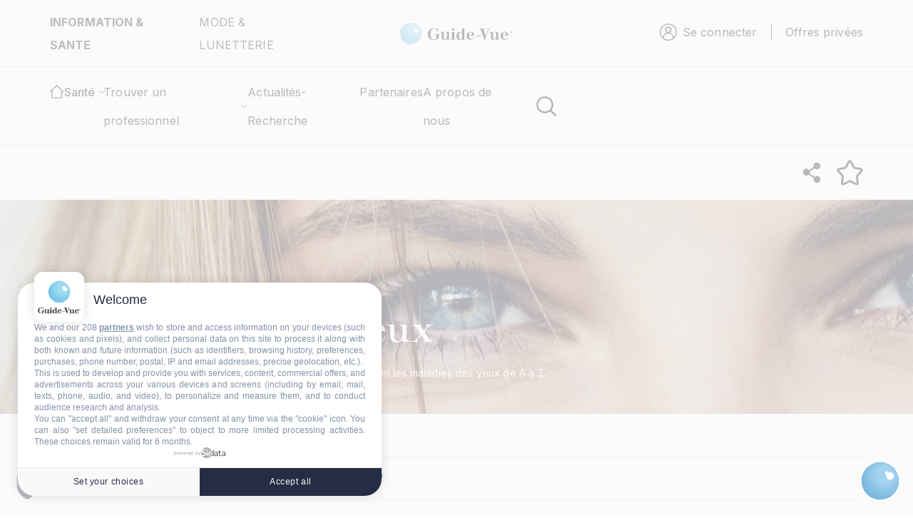

--- FILE ---
content_type: text/html; charset=UTF-8
request_url: https://www.guide-vue.fr/la-sante-de-vos-yeux/pathologies-adultes
body_size: 19758
content:
<!DOCTYPE html>
<html lang="fr" dir="ltr" prefix="og: https://ogp.me/ns#">
	<head>


		<!-- Google Tag Manager -->
		<script>(function(w,d,s,l,i){w[l]=w[l]||[];w[l].push({'gtm.start':new Date().getTime(),event:'gtm.js'});var f=d.getElementsByTagName(s)[0],j=d.createElement(s),dl=l!='dataLayer'?'&l='+l:'';j.async=true;j.src='https://server.guide-vue.fr/epy3lnfkkfl8y5d.js?aw='+i.replace(/^GTM-/,'')+dl;f.parentNode.insertBefore(j,f);})(window,document,'script','dataLayer','GTM-PMWBSWJD');</script>
		<!-- End Google Tag Manager -->

		<!-- Google Tag Manager (noscript) -->
		<noscript>
			<iframe src="https://server.guide-vue.fr/ns.html?id=GTM-PMWBSWJD" height="0" width="0" style="display:none;visibility:hidden"></iframe>
		</noscript>
		<!-- End Google Tag Manager (noscript) -->
		<meta charset="utf-8"/>
<meta name="description" content="Identifier et comprendre les maladies de l’œil (cataracte, DMLA, glaucome...), la presbytie, et les défauts visuels (myopie, hypermétropie, astigmatisme) : leurs symptômes, leurs causes et leurs traitements."/>
<link rel="canonical" href="https://www.guide-vue.fr/la-sante-de-vos-yeux/pathologies-adultes"/>
<meta name="robots" content="index, follow"/>
<meta property="og:image" content="https://www.guide-vue.fr/sites/default/files/logo-gv.jpg"/>
<meta property="og:image:url" content="https://www.guide-vue.fr/sites/default/files/logo-gv.jpg"/>
<meta name="Generator" content="Drupal 10 (https://www.drupal.org); Commerce 2"/>
<meta name="MobileOptimized" content="width"/>
<meta name="HandheldFriendly" content="true"/>
<meta name="viewport" content="width=device-width, initial-scale=1.0"/>
<link rel="icon" href="/sites/default/files/xfavicon.png.pagespeed.ic.2Qqyjah53J.webp" type="image/png"/>
<script>window.a2a_config=window.a2a_config||{};a2a_config.callbacks=[];a2a_config.overlays=[];a2a_config.templates={};</script>

			<title>Maladies des yeux, vision trouble, yeux secs | Guide Vue</title>
			<link rel="stylesheet" media="all" href="/A.modules,,_contrib,,_block_ajax,,_css,,_ajax_blocks.css,,qt8us2h+core,,_assets,,_vendor,,_jquery.ui,,_themes,,_base,,_core.css,,qt8us2h+core,,_assets,,_vendor,,_jquery.ui,,_themes,,_base,,_autocomplete.css,,qt8us2h+core,,_assets,,_vendor,,_jquery.ui,,_themes,,_base,,_menu.css,,qt8us2h+core,,_assets,,_vendor,,_jquery.ui,,_themes,,_base,,_controlgroup.css,,qt8us2h+core,,_assets,,_vendor,,_jquery.ui,,_themes,,_base,,_checkboxradio.css,,qt8us2h+core,,_assets,,_vendor,,_jquery.ui,,_themes,,_base,,_resizable.css,,qt8us2h+core,,_assets,,_vendor,,_jquery.ui,,_themes,,_base,,_button.css,,qt8us2h+core,,_assets,,_vendor,,_jquery.ui,,_themes,,_base,,_dialog.css,,qt8us2h+core,,_misc,,_components,,_progress.module.css,,qt8us2h+core,,_misc,,_components,,_ajax-progress.module.css,,qt8us2h+core,,_misc,,_components,,_autocomplete-loading.module.css,,qt8us2h+core,,_modules,,_system,,_css,,_components,,_align.module.css,,qt8us2h,Mcc.riBhAg6BMC.css.pagespeed.cf.YLku1NtVQ3.css"/>












<link rel="stylesheet" media="all" href="/core/modules/system/css/components/A.fieldgroup.module.css,,qt8us2h+container-inline.module.css,,qt8us2h+clearfix.module.css,,qt8us2h+details.module.css,,qt8us2h+hidden.module.css,,qt8us2h+item-list.module.css,,qt8us2h+js.module.css,,qt8us2h+nowrap.module.css,,qt8us2h+position-container.module.css,,qt8us2h+reset-appearance.module.css,,qt8us2h+resize.module.css,,qt8us2h+system-status-counter.css,,qt8us2h+system-status-report-counters.css,,qt8us2h+system-status-report-general-info.css,,qt8us2h+tablesort.module.css,,qt8us2h,Mcc.k1p0UNWPrs.css.pagespeed.cf.yL2BcY_Nb2.css"/>














<link rel="stylesheet" media="all" href="/core/modules/ckeditor5/css/ckeditor5.dialog.fix.css?t8us2h"/>
<link rel="stylesheet" media="all" href="/A.core,,_assets,,_vendor,,_jquery.ui,,_themes,,_base,,_theme.css,,qt8us2h+modules,,_contrib,,_addtoany,,_css,,_addtoany.css,,qt8us2h+modules,,_contrib,,_better_exposed_filters,,_css,,_better_exposed_filters.css,,qt8us2h+modules,,_contrib,,_paragraphs,,_css,,_paragraphs.unpublished.css,,qt8us2h+themes,,_contrib,,_classy,,_css,,_components,,_node.css,,qt8us2h,Mcc.ojZhPRxvzA.css.pagespeed.cf.nFS-fRsJ-0.css"/>




<link rel="stylesheet" media="all" href="/themes/custom/guidevue/A.dist,,_assets,,_stylesheets,,_styles.min.css,,qt8us2h+templates,,_repetitivetheme,,_custom-guide-vue.css,,qt8us2h+templates,,_repetitivetheme,,_custom-style.css,,qt8us2h,Mcc.SoGRWd1rEg.css.pagespeed.cf.eelN-Q0TD9.css"/>



				<script type="application/json" data-drupal-selector="drupal-settings-json">{"path":{"baseUrl":"\/","pathPrefix":"","currentPath":"node\/74086","currentPathIsAdmin":false,"isFront":false,"currentLanguage":"fr"},"pluralDelimiter":"\u0003","suppressDeprecationErrors":true,"ajaxPageState":{"libraries":"eJxljFEOwiAQRC-E5UhkgSmtblnCLqa9vdVoNPFnMu9NMpSzCdXD07tMc5dqLsIMPWBvoshhXvlE9QUVndhFlnQLdKXdPyO8WF1iUj18lQyXpCqqhe0E_wvn0uFzH414omGSZGsMgytjzbgP-MISiS9J9c9d1TXqVDq1RT8vXzON2kbkVRdkp4caNh9J8QB5_1rd","theme":"guidevue","theme_token":null},"ajaxTrustedUrl":{"form_action_p_pvdeGsVG5zNF_XLGPTvYSKCf43t8qZYSwcfZl2uzM":true,"\/search":true},"consent_mode":{"ad_personalization":"granted","ad_storage":"granted","ad_user_data":"granted","analytics_storage":"granted","functionality_storage":"granted","personalization_storage":"granted"},"block_ajax":{"config":{"type":"GET","timeout":"2000","async":true,"cache":false,"dataType":"json"},"blocks":{"guidevue_views_block__opticiens_pres_de_chez_vous_block_1_3":{"id":"views_block:opticiens_pres_de_chez_vous-block_1","label":"","label_display":"visible","provider":"views","views_label":"","items_per_page":"none","block_ajax":{"is_ajax":1,"max_age":"0","show_spinner":1,"placeholder":"","ajax_defaults":{"method":"GET","timeout":"2000","others":{"async":"async","cache":0}}},"current_node":74086,"current_user":0,"current_term":0}}},"user":{"uid":0,"permissionsHash":"c2508e27082144d871a553a232ac2f59bf5c0aaf27cf8d6d051e92a0b95342bf"}}</script>
<script src="/core,_misc,_drupalSettingsLoader.js,qv==10.5.3+modules,_contrib,_consent_mode,_js,_consent_mode.js,qv==1.x.pagespeed.jc.YjMX8y4sXR.js"></script><script>eval(mod_pagespeed_COg9sqPpKj);</script>
<script>eval(mod_pagespeed_XDyDbiWmy6);</script>
</head>
								<body class="node-74086 login-page path-node page-node-type-troubles">
																									<script src="https://cdn.onesignal.com/sdks/web/v16/OneSignalSDK.page.js" defer></script>
					<script>window.OneSignalDeferred=window.OneSignalDeferred||[];OneSignalDeferred.push(function(OneSignal){OneSignal.init({appId:"333adf7f-2813-4247-ad81-2133e0373458"});});</script>
					
										<!-- Google Tag Manager (noscript) -->
						<noscript><iframe src="https://www.googletagmanager.com/ns.html?id=GTM-PMWBSWJD" height="0" width="0" style="display:none;visibility:hidden"> </iframe>
					</noscript>
					<!-- End Google Tag Manager (noscript) -->
					<a href="#main-content" class="visually-hidden focusable skip-link">
						Aller au contenu principal
					</a>
					
					  <div class="dialog-off-canvas-main-canvas" data-off-canvas-main-canvas>
    <header class="header">
  <div class="header-top">
    <div class="container-fluid">
              <div class="nav">        <div id="block-guidevue-topheader" class="block header-top__left col-md-4 block-block-content block-block-contentf46548c5-a146-4fb5-b44b-31577a91b9e9">
      
      
      <ul class="menu">
        <li class="menu-item">
          <span>INFORMATION &amp; SANTE</span>
        </li>
              <li class="menu-item">
           <a href="https://lunettes-galerie.guide-vue.fr/" target="_blank" aria-label="">MODE &amp; LUNETTERIE</a>
        </li>
            </ul>
   
</div>
<div id="block-guidevue-site-branding" class="block col-md-4 block-system block-system-branding-block">
  
  
<div class="header-top__center ">
          
        <a href="/" class="">
            <img src="/themes/custom/guidevue/logo.svg" alt="Accueil" class="img-fluid" loading="lazy"/>
        </a>
    </div>
</div>

               <div id="block-guidevue-espaceconnexion" class="block header-top__right block-system block-system-menu-blockespaceseconnecter">
      <nav role="navigation" aria-labelledby="block-guidevue-espaceconnexion-menu" id="block-guidevue-espaceconnexion" class="block header-top__right block-system block-system-menu-blockespaceseconnecter">
                      
  <span class="visually-hidden" id="block-guidevue-espaceconnexion-menu">Espace connexion</span>
    

              <ul class="menu">
                  <li class="menu-item item-se-connect openNav se-connect">
            <img src="/themes/custom/guidevue/dist/assets/images/connecter.svg" loading="lazy" alt="se-connecter" class="img-fluid"/>
            <a href="javascript:void(0);" aria-label="">Se connecter</a>
          </li>
          


                                  <li class="menu-item" aria-label="Navigation">
                  <a href="/#block-guidevue-devenezmembresprivileges" data-drupal-link-system-path="offres-privees">Offres privées</a>
                      </li>
          

              </ul>
      </nav>
</div>

    </div>
          </div>
  </div>
  <div class="header-bottom">
    <div class="container-fluid">
              <div class="row">        

<div class="header-bottom__logo d-xl-none col-sm-4 col-5">
  <img src="/themes/custom/guidevue/dist/assets/images/flech-smenu.svg" alt="" loading="lazy" class="img-fluid f-smenu"/>
  <a href="/"><img src="/themes/custom/guidevue/dist/assets/images/logo.svg" alt="logo" loading="lazy" class="img-fluid"/></a>
</div>
<div class="d-xl-none col-sm-4 col-2 titre-smenu"></div>
<div class="header-bottom__navbar col-xl-7 col-sm-4 col-5">
  <nav id="#mainnav" class="mainnav">
    <div class="navbar-mobile">
      <ul class="menu">
        <li class="menu-item">
          <span>INFORMATION & SANTE</span>
        </li>
        <li class="menu-item">
          <a href="https://lunettes-galerie.guide-vue.fr/" aria-label="">MODE & LUNETTERIE</a>
        </li>
      </ul>
    </div>
                    <ul id="menu" class="menu d-xl-flex justify-content-xl-between">
                    <li class="menu-item item-accueil">
                                <a href="/" aria-label="Gude De La Vue" class="item-accueil__img">
                                    <img src="/themes/custom/guidevue/dist/assets/images/home.svg" loading="lazy" alt="Accueil" class="img-fluid">
                                </a>
                                <a href="/" aria-label="Gude De La Vue" class="item-accueil__lien">
                                    Accueil
                                </a>
                            </li>
                                     <li class="menu-item has-sub is-active" aria-label="Navigation principale">
                                                                                        <div class="has-sub__title">
                        <span>Santé</span>
                        <img src="/themes/custom/guidevue/dist/assets/images/flech.svg" loading="lazy" alt="Accueil" class="img-fluid ">
                      </div>
                                                                              <ul class="sub-menu row">
                                       <li class="is-active menu-item col-xl-5 sub-menu__content" aria-label="Navigation principale">
                                                                                         <div>
                        <span>La santé de vos yeux</span>
                        <img src="/themes/custom/guidevue/dist/assets/images/flech.svg" loading="lazy" alt="Accueil" class="img-fluid ">
                      </div>
                                                                                <ul class="">
                                       <li class="menu-item" aria-label="Navigation principale">
                                                                                         <a href="/la-sante-de-vos-yeux" data-drupal-link-system-path="node/74087">Prévention & vision : qui consulter ? A quel âge ?</a>
                                                        </li>
                                           <li class="menu-item" aria-label="Navigation principale">
                                                                                         <a href="/la-bonne-vue-guide-vue" data-drupal-link-system-path="node/74361">Examens de vue</a>
                                                        </li>
                                           <li class="menu-item" aria-label="Navigation principale">
                                                                                         <a href="/la-sante-de-vos-yeux/examens-oculaires-complementaires" data-drupal-link-system-path="node/74360">Examens complémentaires</a>
                                                        </li>
                                           <li class="menu-item" aria-label="Navigation principale">
                                                                                         <a href="/la-sante-de-vos-yeux/la-vision" data-drupal-link-system-path="node/74366">La vision</a>
                                                        </li>
                                           <li class="menu-item" aria-label="Navigation principale">
                                                                                         <a href="/l-anatomie-l-oeil" data-drupal-link-system-path="node/74088">L'œil</a>
                                                        </li>
                                           <li class="menu-item menu-item--collapsed is-active" aria-label="Navigation principale">
                                                                                         <a href="/la-sante-de-vos-yeux/pathologies-adultes" data-drupal-link-system-path="node/74086" class="is-active" aria-current="page">Les troubles visuels et les maladies des yeux de A à Z</a>
                                                        </li>
                                           <li class="menu-item" aria-label="Navigation principale">
                                                                                         <a href="/la-sante-de-vos-yeux/metier-d-opthalmologiste" data-drupal-link-system-path="node/74359">Le médecin ophtalmologiste</a>
                                                        </li>
                                           <li class="menu-item" aria-label="Navigation principale">
                                                                                         <a href="/la-sante-de-vos-yeux/metier-d-orthoptiste" data-drupal-link-system-path="node/74078">Le métier d'orthoptiste</a>
                                                        </li>
                                           <li class="menu-item menu-item--collapsed" aria-label="Navigation principale">
                                                                                         <a href="/la-sante-de-vos-yeux/la-malvoyance" data-drupal-link-system-path="node/74368">La malvoyance</a>
                                                        </li>
                                           <li class="menu-item" aria-label="Navigation principale">
                                                                                         <a href="/la-sante-de-vos-yeux/lire-ordonnance-correction-optique" data-drupal-link-system-path="node/74075">Comprendre son ordonnance</a>
                                                        </li>
                                           <li class="menu-item" aria-label="Navigation principale">
                                                                                         <a href="/les-solutions-optiques/l-opticien-lunetier/validite-ordonnance" data-drupal-link-system-path="node/74077">Ordonnance valable 1 an, 3 ans ou 5 ans</a>
                                                        </li>
                                           <li class="menu-item" aria-label="Navigation principale">
                                                                                         <a href="/glossaire" data-drupal-link-system-path="glossaire">Glossaire</a>
                                                        </li>
                    </ul>
                
                                    </li>
                                           <li class="menu-item col-xl-3 sub-menu__content" aria-label="Navigation principale">
                                                                                         <div>
                        <span>La vue par thème</span>
                        <img src="/themes/custom/guidevue/dist/assets/images/flech.svg" loading="lazy" alt="Accueil" class="img-fluid ">
                      </div>
                                                                                <ul class="">
                                       <li class="menu-item menu-item--collapsed" aria-label="Navigation principale">
                                                                                         <a href="/la-vue-par-theme/la-vue-et-l-enfant" data-drupal-link-system-path="node/74079">La vue et l’enfant</a>
                                                        </li>
                                           <li class="menu-item menu-item--collapsed" aria-label="Navigation principale">
                                                                                         <a href="/la-vue-par-theme/la--vue-et-le-soleil" data-drupal-link-system-path="node/105685">La vue et le soleil</a>
                                                        </li>
                                           <li class="menu-item menu-item--collapsed" aria-label="Navigation principale">
                                                                                         <a href="/la-vue-par-theme/la-vue-au-travail" data-drupal-link-system-path="node/74374">La vue au travail</a>
                                                        </li>
                                           <li class="menu-item menu-item--collapsed" aria-label="Navigation principale">
                                                                                         <a href="/la-vue-par-theme/la-vue-apres-45-ans" data-drupal-link-system-path="node/74377">La vue après 45 ans</a>
                                                        </li>
                                           <li class="menu-item menu-item--collapsed" aria-label="Navigation principale">
                                                                                         <a href="/guide-vue.fr/la-vue-par-theme/la-vue-et-la-conduite" data-drupal-link-system-path="node/74375">La vue et la conduite</a>
                                                        </li>
                                           <li class="menu-item" aria-label="Navigation principale">
                                                                                         <a href="/la-vue-par-theme/la-vue-et-le-sport" data-drupal-link-system-path="node/74378">La vue et le sport</a>
                                                        </li>
                                           <li class="menu-item" aria-label="Navigation principale">
                                                                                         <a href="/la-vue-par-theme/illusions-d-optique" data-drupal-link-system-path="node/74367">Les illusions d'optique</a>
                                                        </li>
                    </ul>
                
                                    </li>
                                           <li class="menu-item col-xl-3 sub-menu__content" aria-label="Navigation principale">
                                                                                         <div>
                        <span>Les solutions optiques</span>
                        <img src="/themes/custom/guidevue/dist/assets/images/flech.svg" loading="lazy" alt="Accueil" class="img-fluid ">
                      </div>
                                                                                <ul class="">
                                       <li class="menu-item menu-item--collapsed" aria-label="Navigation principale">
                                                                                         <a href="/les-solutions-optiques/verres-de-vue" data-drupal-link-system-path="node/74379">Les verres de vue</a>
                                                        </li>
                                           <li class="menu-item" aria-label="Navigation principale">
                                                                                         <a href="/les-solutions-optiques/solutions-optiques-pour-la-presbytie" data-drupal-link-system-path="node/74372">Les solutions optiques pour la presbytie</a>
                                                        </li>
                                           <li class="menu-item menu-item--collapsed" aria-label="Navigation principale">
                                                                                         <a href="/les-solutions-optiques/qu-est-ce-qu-un-verre-progressif" data-drupal-link-system-path="node/74084">Qu'est-ce qu'un verre progressif ?</a>
                                                        </li>
                                           <li class="menu-item menu-item--collapsed" aria-label="Navigation principale">
                                                                                         <a href="/les-solutions-optiques/lentilles-de-contact" data-drupal-link-system-path="node/74382">Les lentilles de contact</a>
                                                        </li>
                                           <li class="menu-item" aria-label="Navigation principale">
                                                                                         <a href="/les-solutions-optiques/l-opticien-lunetier/le-metier-opticien" data-drupal-link-system-path="node/74358">L'opticien lunetier</a>
                                                        </li>
                                           <li class="menu-item" aria-label="Navigation principale">
                                                                                         <a href="/les-solutions-optiques/remboursement-optique" data-drupal-link-system-path="node/74076">Les remboursements en optique</a>
                                                        </li>
                    </ul>
                
                                    </li>
                    </ul>
                
                                    </li>
                                           <li class="menu-item has-sub rubrique-pro" aria-label="Navigation principale">
                                                                                        <div class="has-sub__title">
                        <span class="has-sub__title">Trouver un professionnel</span>
                        <img src="/themes/custom/guidevue/dist/assets/images/flech.svg" loading="lazy" alt="Accueil" class="img-fluid ">
                      </div>
                                                                              <ul class="sub-menu row">
                                       <li class="menu-item col-xl-3 sub-menu__content" aria-label="Navigation principale">
                                                                                         <a href="/annuaire-opticiens" data-drupal-link-system-path="annuaire-opticiens">Choisir mon opticien</a>
                                                        </li>
                                           <li class="menu-item col-xl-3 sub-menu__content" aria-label="Navigation principale">
                                                                                         <a href="/annuaire-ophtalmologiste" data-drupal-link-system-path="annuaire-ophtalmologiste">Annuaire des ophtalmologistes</a>
                                                        </li>
                                           <li class="menu-item col-xl-3 sub-menu__content" aria-label="Navigation principale">
                                                                                         <a href="/annuaire-orthoptistes" data-drupal-link-system-path="annuaire-orthoptistes">Annuaire des orthoptistes</a>
                                                        </li>
                    </ul>
                
                                    </li>
                                           <li class="menu-item" aria-label="Navigation principale">
                                                                                         <a href="/news" data-drupal-link-system-path="news">Actualités-Recherche</a>
                                                        </li>
                                           <li class="menu-item" aria-label="Navigation principale">
                                                                                         <a href="/partenaires" data-drupal-link-system-path="partenaires">Partenaires</a>
                                                        </li>
                                           <li class="menu-item" aria-label="Navigation principale">
                                                                                         <a href="/le-guide-la-vue-qui-sommes-nous" data-drupal-link-system-path="node/13099">A propos de nous</a>
                                                        </li>
                    </ul>
                

    <div class="drak-mobile">
      <span>Changer de mode</span>
      <input type="checkbox" class="checkbox" id="checkbox"/>
      <label for="checkbox" class="label"><div class="ball"></div></label>
    </div>
  </nav>
  <div class="bloc-mobile">
    <div class="link-mobile">
              <div class="openNav">
          <img src="/themes/custom/guidevue/dist/assets/images/connect-mobile.svg" alt="GUIDE VUE" loading="lazy" class="img-fluid"/>
        </div>
           <div class="offrePriv">
                 <a href="/#block-guidevue-devenezmembresprivileges" data-drupal-link-system-path="offres-privees">
            <img src="/themes/custom/guidevue/dist/assets/images/offres-privees.svg" alt="" loading="lazy" class="img-fluid"/>
          </a>
              </div>
      <a href="" aria-label="GUIDE VUE" data-bs-toggle="modal" data-bs-target="#modal-search"><img src="/themes/custom/guidevue/dist/assets/images/search-mobile.svg" alt="" loading="lazy" class="img-fluid"/></a>
    </div>
    <div class="nav-mobile btn-menu">
      <a id="nav-toggle" href="javascript:void(0);"><span></span></a>
    </div>
  </div>
</div>
<div class="header-bottom__right col-xl-5">
  <div class="header-bottom__right-drak">
    <input type="checkbox" class="checkbox" id="checkbox"/>
    <label for="checkbox" class="label">
      <img src="/themes/custom/guidevue/dist/assets/images/lune.svg" alt="" loading="lazy" class="img-fluid"/>
      <img src="/themes/custom/guidevue/dist/assets/images/soleil.svg" alt="" loading="lazy" class="img-fluid"/>
      <div class="ball"></div>
    </label>
  </div>
  <div class="header-bottom__right-search">
    <a href="" aria-label="logo" data-bs-toggle="modal" data-bs-target="#modal-search"><img src="/themes/custom/guidevue/dist/assets/images/search.svg" alt="logo" loading="lazy" class="img-fluid"/></a>
  </div>
</div>


    </div>
          </div>
  </div>
</header>
        <div id="overlay"></div>
<div id="mySidenav_sc" class="sidenav">
  <a href="javascript:void(0)" class="closebtn">
    <svg xmlns="http://www.w3.org/2000/svg" width="15" height="15" viewBox="0 0 15 15" fill="none">
      <path d="M13.6573 0.242438L7.50078 6.39893L1.34428 0.242438C1.19621 0.106938 1.00157 0.0337917 0.800905 0.0382378C0.600241 0.042684 0.40903 0.12438 0.267105 0.266305C0.125179 0.408231 0.0434833 0.599442 0.0390371 0.800106C0.034591 1.00077 0.107737 1.19541 0.243237 1.34349L6.39661 7.49998L0.241675 13.6549C0.16648 13.7266 0.106369 13.8125 0.0648763 13.9078C0.0233836 14.003 0.00134614 14.1056 5.97664e-05 14.2094C-0.0012266 14.3133 0.0182641 14.4164 0.0573857 14.5126C0.0965073 14.6088 0.15447 14.6963 0.227868 14.7698C0.301266 14.8433 0.388616 14.9013 0.484786 14.9406C0.580955 14.9799 0.684002 14.9995 0.78787 14.9984C0.891737 14.9972 0.994329 14.9753 1.08961 14.934C1.1849 14.8926 1.27096 14.8326 1.34272 14.7575L7.50078 8.60259L13.6573 14.7591C13.8054 14.8946 14 14.9677 14.2007 14.9633C14.4013 14.9588 14.5925 14.8771 14.7345 14.7352C14.8764 14.5933 14.9581 14.4021 14.9625 14.2014C14.967 14.0008 14.8938 13.8061 14.7583 13.658L8.60183 7.50154L14.7583 1.34349C14.8335 1.27182 14.8936 1.18585 14.9351 1.09063C14.9766 0.9954 14.9987 0.89284 14.9999 0.788974C15.0012 0.685109 14.9817 0.582034 14.9426 0.485809C14.9035 0.389584 14.8455 0.302151 14.7721 0.228649C14.6987 0.155147 14.6114 0.0970601 14.5152 0.0578021C14.419 0.0185441 14.316 -0.00109228 14.2121 4.68693e-05C14.1083 0.00118602 14.0057 0.0230779 13.9104 0.0644356C13.8151 0.105793 13.729 0.165782 13.6573 0.240876V0.242438Z" fill="black"/>
    </svg>
  </a>
  <ul class="nav nav-tabs mb-3" id="ex1" role="tablist">
    <li class="nav-item" role="presentation">
      <a class="nav-link active" id="ex1-tab-1" data-bs-toggle="tab" href="#ex1-tabs-1" role="tab" aria-controls="ex1-tabs-1" aria-selected="true">Se connecter</a>
    </li>
    <li class="nav-item" role="presentation">
      <a class="nav-link" id="ex1-tab-2" data-bs-toggle="tab" href="#ex1-tabs-2" role="tab" aria-controls="ex1-tabs-2" aria-selected="false">S'inscrire</a>
    </li>
  </ul>
  <div class="tab-content" id="ex1-content">
    <div class="tab-pane show active inscription inscription-connexion" id="ex1-tabs-1" role="tabpanel" aria-labelledby="ex1-tab-1">
      <div class="container tab1">
        <div class="col-md-10 mx-auto" id="section1">
          <div class="title style2 style-side">
            <span>Se connecter</span>
          </div>
          <div class="paragraph style-2 style-side"><p>Pour accéder à votre compte</p></div>
          <div role="form" class="block block-user block-user-login-block">
  
    
      <form class="user-login-form inscription" data-drupal-selector="user-login-form" action="/la-sante-de-vos-yeux/pathologies-adultes?destination=/la-sante-de-vos-yeux/pathologies-adultes" method="post" id="user-login-form" accept-charset="UTF-8"><div class="js-form-item form-item js-form-type-textfield form-item-name js-form-item-name">
      <label>Email</label>
        <input autocorrect="none" autocapitalize="none" spellcheck="false" autocomplete="username" data-drupal-selector="edit-name" aria-describedby="edit-name--description" type="text" id="edit-name" name="name" value="" size="15" maxlength="60" class="form-text required" required="required" aria-required="true"/>

            <div id="edit-name--description" class="description">Vous pouvez utiliser votre nom d'utilisateur ou votre email pour vous connecter.</div>
  </div>
<div class="js-form-item form-item js-form-type-password form-item-pass js-form-item-pass">
      <label>Mot de passe</label>
        <input autocomplete="current-password" data-drupal-selector="edit-pass" type="password" id="edit-pass" name="pass" size="15" maxlength="128" class="form-text required" required="required" aria-required="true"/>

        </div>
<input autocomplete="off" data-drupal-selector="form-kumhbe1ewfkbjkjhjc1ty-vmh-mjmyjbboghppbnfi" type="hidden" name="form_build_id" value="form-kUmhBE1EWFKBJkJhJc1TY_-vMH-MJmYjBboGHPpbNFI"/>
<input data-drupal-selector="edit-user-login-form" type="hidden" name="form_id" value="user_login_form"/>
    <div class="custom-submit-input">
<input data-drupal-selector="edit-submit" type="submit" id="edit-submit" name="op" value="Se connecter" class="button js-form-submit form-submit"/>
</div>

</form>
<ul><li><a href="/user/password" title="Envoyer les instructions de réinitialisation par courriel." class="request-password-link">Réinitialiser votre mot de passe</a></li></ul>
  </div>

          <div class="forgeted-password">
            <a href="#">Mot de passe oublié ?</a>
          </div>
        </div>
        <div class="col-md-10 mx-auto forget-password" id="section2">
          <div class="title style2 style-side">
            <span>Mot de passe oublié ?</span>
          </div>
          <div class="paragraph style-2 style-side"><p>Pour réinitialiser votre mot de passe veuillez saisir votre email</p></div>
                      <div class="user-pass block block-forgot-password-block" data-drupal-selector="user-pass">
  
    
      <form action="/la-sante-de-vos-yeux/pathologies-adultes" method="post" id="user-pass" accept-charset="UTF-8" class="user-pass inscription"><div class="js-form-item form-item js-form-type-textfield form-item-name js-form-item-name">
      <label for="edit-name--2" class="js-form-required form-required">Email</label>
        <input autocorrect="off" autocapitalize="off" spellcheck="false" autofocus="autofocus" autocomplete="username" data-drupal-selector="edit-name" type="text" id="edit-name--2" name="name" value="" size="60" maxlength="254" class="form-text required" required="required" aria-required="true"/>

        </div>
<p>Les instructions de réinitialisation du mot de passe seront envoyées à votre adresse de courriel enregistrée.</p><input autocomplete="off" data-drupal-selector="form-4unassxy-htmwir-u3-oz5ienupndtrmyn9h-qtklrk" type="hidden" name="form_build_id" value="form-4UNaSSXy-htmWIR_u3-oZ5IenUPNdtrMyn9H_QTkLrk"/>
<input data-drupal-selector="edit-user-pass" type="hidden" name="form_id" value="user_pass"/>
    <div class="custom-submit-input">
<input data-drupal-selector="edit-submit" type="submit" id="edit-submit--2" name="op" value="Soumettre" class="button js-form-submit form-submit"/>
</div>

</form>

  </div>

                    <div class="connect-password">
            <a href="#">Retour à la connexion</a>
          </div>
        </div>
      </div>
              <div class="image image-connecter">
          <img src="/sites/default/files/blocks-images/2025-02/xFa,PC3,PA7onnable-ODLM-.jpg.pagespeed.ic.4A8kXdpmRr.webp" alt="Se connecter Façonnable"/>
        </div>
          </div>
    <div class="tab-pane inscription inscription-connexion" id="ex1-tabs-2" role="tabpanel" aria-labelledby="ex1-tab-2">
<div class="block block-block-content block-block-content4c949b1c-e40e-458d-8c33-9dea18fe3bea container tab2"> 


    <div class="col-md-10 mx-auto">
        <div class="title style2 style-side">
          <span>S'inscrire </span>
        </div>
        <div class="paragraph style-2 style-side">
             <p>Pour créer votre compte</p>
        </div>
        <div class="dropdown dropdown-connexion">
          <button class="button button-type-2 dropdown-button" type="button" id="dropdownMenuButton" data-bs-toggle="dropdown" aria-haspopup="true" aria-expanded="false">JE SUIS UN PROFESSIONNEL</button>
          <div class="dropdown-menu" aria-labelledby="dropdownMenuButton">
              <a class="dropdown-item" href="/explication-inscription/opticien">Opticien</a>
  <a class="dropdown-item" href="/inscription-fabricant">Fabricant</a>
  <a class="dropdown-item" href="/explication-inscription/ophtalmologiste">OPHTALMOLOGISTE</a>
  <a class="dropdown-item" href="/explication-inscription/orthoptiste">ORTHOPISTE</a>
    
          </div>
        </div>
        <div class="button-style" id="edit-actions">
                    <a href="/particuliers" class="button2 style2" aria-label="send"><span>JE SUIS UN PARTICULIER</span></a>
        </div>
      </div>
    </div>
          <div class="image image-connecter">
        <img src="/sites/default/files/sidebar/2025-02/xFa,PC3,PA7onnable-ODLM-.jpg.pagespeed.ic.4A8kXdpmRr.webp" alt="S&#039;inscrire Guide-Vue Façonnable">
      </div>
      </div> 
</div> 

       
  

  </div>
</div>
<div class="modal fade modal-search" id="modal-search" data-bs-backdrop="static" data-bs-keyboard="false" tabindex="-1" aria-labelledby="staticBackdropLabel" aria-hidden="true">
  <div class="modal-dialog modal-dialog-centered">
    <div class="modal-content"><div id="block-guidevue-querecherchezvous" class="bloc-search block block-block-content block-block-content814426b8-cbb7-426b-af41-9bb725fd09d9" id="search-home">
  
  
      <div class="container-fluid">
      <div class="row">
        <div class="col-12 bloc-search__top title style2">
                    <span>Bienvenue sur Guide-Vue.fr, le site leader* d'informations sur la vision.</span>

          <p>Que recherchez-vous ?</p>
                    <button type="button" class="btn-close" data-bs-dismiss="modal" aria-label="Close"></button>
        </div>
        <div class="col-12 bloc-search__filter">
          <div class="filter-item is-active">Information</div>
          <div class="filter-item">Professionnel</div>
                  <div class="filter-item">Produit</div>
        </div>
        <div class="col-12 bloc-search__info content-search show">

          <div class="views-exposed-form bef-exposed-form block block-views block-views-exposed-filter-blocksolr-search-page-1" data-drupal-selector="views-exposed-form-solr-search-page-1">
  

  
      <form action="/search" method="get" id="views-exposed-form-solr-search-page-1" accept-charset="UTF-8">
  <div class="js-form-item form-item js-form-type-search-api-autocomplete form-item-search-api-fulltext js-form-item-search-api-fulltext">
      
        <input placeholder="Je recherche une information ..." data-drupal-selector="edit-search-api-fulltext" type="text" id="edit-search-api-fulltext" name="search_api_fulltext" value="" size="30" maxlength="128" class="form-text form-control"/>
<div class="text-search"><span>Pour rechercher une expression exacte, veuillez utiliser les guillemets. Exemple : "Institut français de myopie"</span></div>

        </div>
    <div class="custom-submit-input">
  <input data-drupal-selector="edit-submit-solr-search" type="submit" id="edit-submit-solr-search" value="Rechercher" class="button js-form-submit form-submit btn-search"/>
</div>



</form>

  </div>

          <div class="col-12 tag-search">
  <p>
    <a href="/la-sante-de-vos-yeux/les-defauts-visuels/l-astigmatisme">Astigmate</a>
  </p>
  <p>
    <a href="/la-sante-de-vos-yeux/pathologies-adultes/la-cataracte">Cataracte</a>
  </p>
  <p>
    <a href="/la-sante-de-vos-yeux/pathologies-adultes/la-conjonctivite">Conjonctivite</a>
  </p>
  <p>
    <a href="https://www.guide-vue.fr/la-sante-de-vos-yeux/pathologies-adultes/la-retinopathie-diabetique">Diabète</a>
  </p>
  <p>
    <a href="/la-sante-de-vos-yeux/pathologies-adultes/degenerescence-maculaire-liee-a-l-age">DMLA</a>
  </p>
  <p>
    <a href="/la-sante-de-vos-yeux/pathologies-adultes/le-glaucome">Glaucome</a>
  </p>
  <p>
    <a href="/la-sante-de-vos-yeux/les-defauts-visuels/l-hypermetropie">Hypermétropie</a>
  </p>
  <p>
    <a href="/les-solutions-optiques/lentilles-de-contact">Lentilles</a>
  </p>
  <p>
    <a href="/la-sante-de-vos-yeux/les-defauts-visuels/la-myopie">Myopie</a>
  </p>
  <p>
    <a href="/annuaire-ophtalmologiste">Ophtalmologiste</a>
  </p>
  <p>
    <a href="https://www.guide-vue.fr/annuaire-opticiens">Opticien</a>
  </p>
  <p>
    <a href="https://www.guide-vue.fr/la-sante-de-vos-yeux/lire-ordonnance-correction-optique">Ordonnance ophtalmologiste</a>
  </p>
  <p>
    <a href="/qu-est-ce-qu-orgelet">Orgelet</a>
  </p>
  <p>
    <a href="/annuaire-orthoptistes">Orthoptiste</a>
  </p>
  <p>
    <a href="/la-vue-par-theme/la-vue-apres-45-ans/la-presbytie">Presbyte</a>
  </p>
  <p>
    <a href="https://www.guide-vue.fr/la-sante-de-vos-yeux/pathologies-adultes">A à Z</a>
  </p>
</div>
        </div>
      
        <div class="col-12 bloc-search__prof content-search">
          <div class="row bloc-professionnel">
            <div class="col-lg-3 bloc-professionnel__select">
              <div class="dropdown dropdown-search dropdown-professionnel">
                <button class="button button-type-2 dropdown-button" type="button" id="dropdownMenuButton" data-bs-toggle="dropdown" aria-haspopup="true" aria-expanded="true">Spécialité ?</button>
                <ul class="menu-professionnel dropdown-menu" aria-labelledby="dropdownMenuButton" data-popper-placement="bottom-start" style="position: absolute; inset: 0px auto auto 0px; margin: 0px; transform: translate(40px, 51px);">
                  <li class="">
                    <a class="dropdown-item item-active" href="#">Opticien</a>
                  </li>
                  <li>
                    <a class="dropdown-item" href="#">Ophtalmologiste</a>
                  </li>
                  <li>
                    <a class="dropdown-item" href="#">orthoptiste</a>
                  </li>
                </ul>
              </div>
            </div>

            
 

  <form class="custom-search-home-opticiens-form col-lg-9 bloc-professionnel__form my-custom-search-form show-form" data-drupal-selector="custom-search-home-opticiens-form" id="custom-search-home-opticiens-form" action="/la-sante-de-vos-yeux/pathologies-adultes" method="post" accept-charset="UTF-8">
   <div class="row-form"><div class="prof-user"><span class="icon-left user"></span><div class="js-form-item form-item js-form-type-textfield form-item-nom js-form-item-nom form-no-label">
        <input class="form-control input-user form-text" data-drupal-selector="edit-nom" type="text" id="edit-nom" name="nom" value="" size="60" maxlength="128" placeholder="Nom (Optionnel)"/>

        </div>
</div><div class="prof-location"><span class="icon-left location"></span><div class="js-form-item form-item js-form-type-textfield form-item-ville-recherches-home js-form-item-ville-recherches-home form-no-label">
        <input class="form-control input-user input-location form-autocomplete form-text" required="required" data-drupal-selector="edit-ville-recherches-home" data-autocomplete-path="/annuaire-opticiens/cp?field_ville=ville-recherches&amp;count=10" type="text" id="edit-ville-recherches-home" name="ville-recherches-home" value="" size="60" maxlength="128" placeholder="Ville, Code Postal"/>

        </div>
</div><div class="custom-submit-input">
<input data-drupal-selector="edit-submit" type="submit" id="edit-submit--3" name="op" value="Rechercher" class="button js-form-submit form-submit"/>
</div>
</div><input autocomplete="off" data-drupal-selector="form-tqofhryy8nthnk2grh-fol2w1coip5u-jca3zdj-rhq" type="hidden" name="form_build_id" value="form-tqoFHRYy8nthnK2GRH-fOl2W1cOIp5u_JCA3zDj-rhQ"/>
<input data-drupal-selector="edit-custom-search-home-opticiens-form" type="hidden" name="form_id" value="custom_search_home_opticiens_form"/>

</form>



            


  <form class="custom-search-home-ophtalmologiste-form col-lg-9 col-md-7 bloc-professionnel__form my-custom-search-form" data-drupal-selector="custom-search-home-ophtalmologiste-form" id="custom-search-home-Ophtalmo-form" action="/la-sante-de-vos-yeux/pathologies-adultes" method="post" accept-charset="UTF-8">
   <div class="row-form"><div class="prof-user"><span class="icon-left user"></span><div class="js-form-item form-item js-form-type-textfield form-item-nom js-form-item-nom form-no-label">
        <input class="form-control input-user form-text" data-drupal-selector="edit-nom" type="text" id="edit-nom--2" name="nom" value="" size="60" maxlength="128" placeholder="Nom (Optionnel)"/>

        </div>
</div><div class="prof-location"><span class="icon-left location"></span><div class="js-form-item form-item js-form-type-textfield form-item-ville-recherches-home-opht js-form-item-ville-recherches-home-opht form-no-label">
        <input class="form-control input-user input-location form-autocomplete form-text" required="required" data-drupal-selector="edit-ville-recherches-home-opht" data-autocomplete-path="/annuaire-ophtalmologiste/cp?field_ville=ville-recherches&amp;count=10" type="text" id="edit-ville-recherches-home-opht" name="ville-recherches-home-opht" value="" size="60" maxlength="128" placeholder="Ville, Code Postal"/>

        </div>
</div><div class="custom-submit-input">
<input data-drupal-selector="edit-submit" type="submit" id="edit-submit--4" name="op" value="Rechercher" class="button js-form-submit form-submit"/>
</div>
</div><input autocomplete="off" data-drupal-selector="form-g2gd-gj-wrepu2l7e15m4uoibfxbzsnc3d8m-qrspvk" type="hidden" name="form_build_id" value="form-G2gd-Gj-wRePu2L7e15M4UoIbfXbzsNC3D8m-QRsPvk"/>
<input data-drupal-selector="edit-custom-search-home-ophtalmologiste-form" type="hidden" name="form_id" value="custom_search_home_ophtalmologiste_form"/>

</form>



            


  <form class="custom-search-home-ortopthistes-form col-lg-9 col-md-7  bloc-professionnel__form my-custom-search-form" data-drupal-selector="custom-search-home-ortopthistes-form" id="custom-search-home-orthoptiste-form" action="/la-sante-de-vos-yeux/pathologies-adultes" method="post" accept-charset="UTF-8">
   <div class="row-form"><div class="prof-user"><span class="icon-left user"></span><div class="js-form-item form-item js-form-type-textfield form-item-nom js-form-item-nom form-no-label">
        <input class="form-control input-user form-text" data-drupal-selector="edit-nom" type="text" id="edit-nom--3" name="nom" value="" size="60" maxlength="128" placeholder="Nom (Optionnel)"/>

        </div>
</div><div class="prof-location"><span class="icon-left location"></span><div class="js-form-item form-item js-form-type-textfield form-item-ville-recherches-home-ortho js-form-item-ville-recherches-home-ortho form-no-label">
        <input class="form-control input-user input-location form-autocomplete form-text" required="required" data-drupal-selector="edit-ville-recherches-home-ortho" data-autocomplete-path="/annuaire-orthoptistes/cp?field_ville=ville-recherches&amp;count=10" type="text" id="edit-ville-recherches-home-ortho" name="ville-recherches-home-ortho" value="" size="60" maxlength="128" placeholder="Ville, Code Postal"/>

        </div>
</div><div class="custom-submit-input">
<input data-drupal-selector="edit-submit" type="submit" id="edit-submit--5" name="op" value="Rechercher" class="button js-form-submit form-submit"/>
</div>
</div><input autocomplete="off" data-drupal-selector="form-x5wdrqfuarsv1vkdwzsgte8x-mx9vbwnwdyk79ablwe" type="hidden" name="form_build_id" value="form-x5wdRQfuaRSV1vKdWZSGte8x-mx9VBwnwdYk79ABlWE"/>
<input data-drupal-selector="edit-custom-search-home-ortopthistes-form" type="hidden" name="form_id" value="custom_search_home_ortopthistes_form"/>

</form>



          </div>
        </div>
          <div class="col-12 bloc-search__product content-search">
          <div class="bloc-product">
            <div class="dropdown dropdown-search">
              <button class="button button-type-2 dropdown-button show" type="button" id="dropdownMenuButton" data-bs-toggle="dropdown" aria-haspopup="true" aria-expanded="true">Sélectionnez un produit</button>
              <ul class="dropdown-menu" aria-labelledby="dropdownMenuButton" data-popper-placement="bottom-start" style="position: absolute; inset: 0px auto auto 0px; margin: 0px; transform: translate(40px, 51px);">
                <li>
                  <a class="dropdown-item" href="https://lunettes-galerie.guide-vue.fr/les-marques-de-lunettes/" target="_blank">Lunettes</a>
                </li>
                <li>
                  <a class="dropdown-item" href="/marques-verres">Verres</a>
                </li>
                <li>
                  <a class="dropdown-item" href="/marques-lentilles">Lentilles</a>
                </li>
              </ul>
            </div>
            <div class="btn-search custom-submit-input">
              <input href="#" class="button form-submit btn-search" aria-label="send" value="RECHERCHER" type="submit"/>
            </div>
          </div>
        </div>
      </div>
    </div>
  </div>
</div>
  </div>
</div>

    
<main id="main-content">
							  <div class="region region-status-message container"><div data-drupal-messages-fallback class="hidden"></div>
</div>

			

			
		
		
		

		        <div id="block-guidevue-content" class="block block-system block-system-main-block">
  
    
      
<div class="ficheMarqueTop">
    <div class="container-fluid">
      <div class="ficheMarqueTop-bloc">
        <div class="ficheMarqueTop-bloc__btn">

        </div>
        				
          <div class="ficheMarqueTop-bloc__right">
              <div class="share-bloc">
              <span class="list">
              <button class="icon-share sharebtn">
                    <img src="/themes/custom/guidevue/dist/assets/images/bloc-share.svg" alt="" loading="lazy" class="img-fluid">
                  </button>
              <span class="a2a_kit a2a_kit_size_32 addtoany_list" data-a2a-url="https://www.guide-vue.fr/la-sante-de-vos-yeux/pathologies-adultes" data-a2a-title="Les troubles de la vision et les maladies des yeux de A à Z"><button class="sharebtn btn-social"><a class="a2a_button_email row" target="_blank"><div class="col-2"><img src="/themes/custom/guidevue/dist/assets/images/p-mail.svg" alt="" class="img-fluid"></div><div class="col-10"><p>Partager par Mail</p></div></a></button><button class="sharebtn btn-social"><a class="a2a_button_facebook row" target="_blank"><div class="col-2"><img src="/themes/custom/guidevue/dist/assets/images/p-fb.svg" alt="" class="img-fluid"></div><div class="col-10"><p>Partager sur Facebook</p></div></a></button><button class="sharebtn btn-social"><a class="a2a_button_x row" target="_blank"><div class="col-2"><img src="/themes/custom/guidevue/dist/assets/images/p-x.svg" alt="" class="img-fluid"></div><div class="col-10"><p>Partager sur X</p></div></a></button><button class="sharebtn btn-social"><a class="a2a_button_linkedin row" target="_blank"><div class="col-2"><img src="/themes/custom/guidevue/dist/assets/images/linkedin-p.svg" alt="" class="img-fluid"></div><div class="col-10"><p>Partager sur LinkedIn</p></div></a></button></span>

              </span>
              </div>
                 <div class="favoris-bloc">
                               <a href="/particuliers">   <img src="/themes/custom/guidevue/dist/assets/images/favoris-b.svg" loading="lazy" alt="flag" class="img-fluid img-flag">


                </a>
                 
              </div>
          </div>
                 				
      </div>
    </div>
  </div>

   <div class="banner">
        <img src="https://www.guide-vue.fr/sites/default/files/troublesvisuels/2024-09/xMaladie-oeil,P20guide-Vue.jpg.pagespeed.ic.MZx2b6CkRf.webp" alt="" class="img-fluid" loading="lazy"/>
   
<div class="banner--content">
  <div class="container-fluid">
    <div class="row">
      <div class="col-12 title style2">
                    <span>La santé de vos yeux</span>
                  


			
<nav aria-label="breadcrumb">
      <ol class="breadcrumb">
              <li class="breadcrumb-item ">

                      <a href="/">Accueil</a>
                  </li>
              <li class="breadcrumb-item ">

                      Santé
                  </li>
              <li class="breadcrumb-item ">

                      La santé de vos yeux
                  </li>
              <li class="breadcrumb-item active">

                      Les troubles de la vision et les maladies des yeux de A à Z
                  </li>
          </ol>
  </nav>

	
      </div>

    </div>
  </div>
</div>
</div>

<section data-history-node-id="74086" class="node listing-trouble node--type-troubles node--view-mode-full">

    
        

    <div class="container-fluid node__content">
      <div class="row">
      <div class="col-xxl-3  listing-trouble__menu">
         <nav role="navigation" aria-labelledby="block-guidevue-guidevuesante-menu" class="menu-sante dropdown">
  
  
  
  
      <button class="btn btn-secondary dropdown-toggle" type="button" data-bs-toggle="dropdown" aria-expanded="false"></button>

                    <ul class="list-menu">
                   
                               <li class="items-menu" aria-label="Gude De La Vue">
                                                                                                 <a href="/la-sante-de-vos-yeux" class="item" data-drupal-link-system-path="node/74087">Prévention & vision : qui consulter ? A quel âge ?</a>
                                                             </li>
                                     <li class="items-menu" aria-label="Gude De La Vue">
                                                                                                 <a href="/la-bonne-vue-guide-vue" class="item" data-drupal-link-system-path="node/74361">Examen de vue</a>
                                                             </li>
                                     <li class="items-menu" aria-label="Gude De La Vue">
                                                                                                 <a href="/la-sante-de-vos-yeux/examens-oculaires-complementaires" class="item" data-drupal-link-system-path="node/74360">Examens complémentaires</a>
                                                             </li>
                                     <li class="items-menu" aria-label="Gude De La Vue">
                                                                                                 <a href="/la-sante-de-vos-yeux/la-vision" class="item" data-drupal-link-system-path="node/74366">La vision</a>
                                                             </li>
                                     <li class="items-menu" aria-label="Gude De La Vue">
                                                                                                 <a href="/l-anatomie-l-oeil" class="item" data-drupal-link-system-path="node/74088">L’œil</a>
                                                             </li>
                                     <li class="items-menu has-sub-menu is-active" aria-label="Gude De La Vue">
                                                                        
                         <a href="/la-sante-de-vos-yeux/pathologies-adultes" class="item is-active" data-drupal-link-system-path="node/74086" aria-current="page">Les troubles visuels et les maladies des yeux de A à Z</a>
                          <div class="icone-collapse"></div>
                                                                                 <ul id="sub-menu" class="sub-menu ">
                                 <li aria-label="Gude De La Vue">
                                                                                                 <a href="/la-sante-de-vos-yeux/maladies-des-yeux/l-albinisme" data-drupal-link-system-path="node/74067">Albinisme</a>
                                                             </li>
                                     <li aria-label="Gude De La Vue">
                                                                                                 <a href="/l-amblyopie" title="Qu&#039;est-ce que l&#039;amblyopie" data-drupal-link-system-path="node/105747">Amblyopie</a>
                                                             </li>
                                     <li aria-label="Gude De La Vue">
                                                                                                 <a href="/la-sante-de-vos-yeux/les-defauts-visuels/l-astigmatisme" data-drupal-link-system-path="node/74071">Astigmatisme</a>
                                                             </li>
                                     <li aria-label="Gude De La Vue">
                                                                                                 <a href="/la-sante-de-vos-yeux/pathologies-adultes/la-cataracte" data-drupal-link-system-path="node/74112">Cataracte</a>
                                                             </li>
                                     <li aria-label="Gude De La Vue">
                                                                                                 <a href="/la-sante-de-vos-yeux/pathologies-adultes/la-conjonctivite" data-drupal-link-system-path="node/74110">Conjonctivite</a>
                                                             </li>
                                     <li aria-label="Gude De La Vue">
                                                                                                 <a href="/la-sante-de-vos-yeux/les-defauts-visuels" data-drupal-link-system-path="node/74089">Défauts visuels</a>
                                                             </li>
                                     <li aria-label="Gude De La Vue">
                                                                                                 <a href="/la-sante-de-vos-yeux/pathologies-adultes/degenerescence-maculaire-liee-a-l-age" data-drupal-link-system-path="node/74106">DMLA</a>
                                                             </li>
                                     <li aria-label="Gude De La Vue">
                                                                                                 <a href="/la-sante-de-vos-yeux/pathologies-adultes/le-glaucome" data-drupal-link-system-path="node/74102">Glaucome</a>
                                                             </li>
                                     <li aria-label="Gude De La Vue">
                                                                                                 <a href="/la-sante-de-vos-yeux/les-defauts-visuels/l-hypermetropie" data-drupal-link-system-path="node/74072">Hypermétropie</a>
                                                             </li>
                                     <li aria-label="Gude De La Vue">
                                                                                                 <a href="/la-sante-de-vos-yeux/pathologies-adultes/le-keratocone" data-drupal-link-system-path="node/74091">Kératocône</a>
                                                             </li>
                                     <li aria-label="Gude De La Vue">
                                                                                                 <a href="/la-sante-de-vos-yeux/les-defauts-visuels/la-myopie" data-drupal-link-system-path="node/74069">Myopie</a>
                                                             </li>
                                     <li aria-label="Gude De La Vue">
                                                                                                 <a href="/qu-est-ce-qu-orgelet" data-drupal-link-system-path="node/74094">Orgelet</a>
                                                             </li>
                                     <li aria-label="Gude De La Vue">
                                                                                                 <a href="/la-sante-de-vos-yeux/maladies-des-yeux/l-occlusion-veine-centrale-retine" data-drupal-link-system-path="node/105723">OVCR</a>
                                                             </li>
                                     <li aria-label="Gude De La Vue">
                                                                                                 <a href="/la-vue-par-theme/la-vue-apres-45-ans/la-presbytie" data-drupal-link-system-path="node/74082">Presbytie</a>
                                                             </li>
                                     <li aria-label="Gude De La Vue">
                                                                                                 <a href="/la-sante-de-vos-yeux/pathologies-adultes/la-retinopathie-diabetique" data-drupal-link-system-path="node/74098">Rétinopathie diabétique</a>
                                                             </li>
                                     <li aria-label="Gude De La Vue">
                                                                                                 <a href="/la-sante-de-vos-yeux/maladies-des-yeux/le-strabisme" data-drupal-link-system-path="node/74092">Strabisme</a>
                                                             </li>
                                     <li aria-label="Gude De La Vue">
                                                                                                 <a href="/la-sante-de-vos-yeux/maladies-des-yeux/trou-maculaire" data-drupal-link-system-path="node/105607">Trou maculaire</a>
                                                             </li>
                                     <li aria-label="Gude De La Vue">
                                                                                                 <a href="/uveites" data-drupal-link-system-path="node/74093">Uvéites</a>
                                                             </li>
                    </ul>
                
                                      </li>
                                     <li class="items-menu" aria-label="Gude De La Vue">
                                                                                                 <a href="/la-sante-de-vos-yeux/metier-d-opthalmologiste" class="item" data-drupal-link-system-path="node/74359">Le médecin ophtalmologiste</a>
                                                             </li>
                                     <li class="items-menu" aria-label="Gude De La Vue">
                                                                                                 <a href="/la-sante-de-vos-yeux/metier-d-orthoptiste" class="item" data-drupal-link-system-path="node/74078">Le métier d'orthoptiste</a>
                                                             </li>
                                     <li class="items-menu has-sub-menu" aria-label="Gude De La Vue">
                                                                        
                         <a href="/la-sante-de-vos-yeux/la-malvoyance" class="item" data-drupal-link-system-path="node/74368">La malvoyance</a>
                          <div class="icone-collapse"></div>
                                                                                 <ul id="sub-menu" class="sub-menu ">
                                 <li aria-label="Gude De La Vue">
                                                                                                 <a href="/la-sante-de-vos-yeux/la-malvoyance/d%C3%A9ficiences%20visuelles%20chez%20l%27adulte" data-drupal-link-system-path="node/105755">Les déficiences visuelles chez l'adulte</a>
                                                             </li>
                                     <li aria-label="Gude De La Vue">
                                                                                                 <a href="/la-sante-de-vos-yeux/la-malvoyance/accompagnement-par-professionnels" data-drupal-link-system-path="node/74447">L'accompagnement par les professionnels</a>
                                                             </li>
                                     <li aria-label="Gude De La Vue">
                                                                                                 <a href="/la-sante-de-vos-yeux/la-malvoyance/malvoyance-la-reeducation-orthoptique" data-drupal-link-system-path="node/74450">Malvoyance : la rééducation orthoptique</a>
                                                             </li>
                                     <li aria-label="Gude De La Vue">
                                                                                                 <a href="/la-sante-de-vos-yeux/la-malvoyance/deficiences-visuelles-chez-l-enfant" data-drupal-link-system-path="node/105753">Les déficiences visuelles chez l'enfant</a>
                                                             </li>
                                     <li aria-label="Gude De La Vue">
                                                                                                 <a href="/la-sante-de-vos-yeux/la-malvoyance/malvoyance-chez-l-enfant/prise-en-charge-d-enfant-malvoyant" data-drupal-link-system-path="node/74453">La prise en charge d'un enfant malvoyant</a>
                                                             </li>
                                     <li aria-label="Gude De La Vue">
                                                                                                 <a href="/la-sante-de-vos-yeux/la-malvoyance/quest-ce-que-la-malvoyance" data-drupal-link-system-path="node/74445">Malvoyance ? Ou cécité ?</a>
                                                             </li>
                                     <li aria-label="Gude De La Vue">
                                                                                                 <a href="/la-sante-de-vos-yeux/la-malvoyance/se%20rep%C3%A9rer%20dans%20le%20labyrinthe%20m%C3%A9dicosocial" data-drupal-link-system-path="node/105752">Basse vision, se repérer dans le labyrinthe médicosocial</a>
                                                             </li>
                                     <li aria-label="Gude De La Vue">
                                                                                                 <a href="/la-sante-de-vos-yeux/la-malvoyance/aides-administratives-adulte" data-drupal-link-system-path="node/74446">Aides administratives & sociales pour adulte malvoyant</a>
                                                             </li>
                                     <li aria-label="Gude De La Vue">
                                                                                                 <a href="/la-sante-de-vos-yeux/la-malvoyance/psychologie-malvoyance" data-drupal-link-system-path="node/74449">La psychologie et la malvoyance</a>
                                                             </li>
                                     <li aria-label="Gude De La Vue">
                                                                                                 <a href="/la-sante-de-vos-yeux/la-malvoyance/les-aides-visuelles" data-drupal-link-system-path="node/74451">Les aides visuelles pour malvoyant</a>
                                                             </li>
                                     <li aria-label="Gude De La Vue">
                                                                                                 <a href="/la-sante-de-vos-yeux/la-malvoyance/prevention-malvoyance" data-drupal-link-system-path="node/74448">Les moyens de préventions et risques héréditaires</a>
                                                             </li>
                                     <li aria-label="Gude De La Vue">
                                                                                                 <a href="/la-sante-de-vos-yeux/la-malvoyance/importance-eclairage" data-drupal-link-system-path="node/74452">L'importance de l'éclairage pour votre confort visuel</a>
                                                             </li>
                    </ul>
                
                                      </li>
                                     <li class="items-menu" aria-label="Gude De La Vue">
                                                                                                 <a href="/la-sante-de-vos-yeux/lire-ordonnance-correction-optique" class="item" data-drupal-link-system-path="node/74075">Comprendre son ordonnance</a>
                                                             </li>
                                     <li class="items-menu" aria-label="Gude De La Vue">
                                                                                                 <a href="/les-solutions-optiques/l-opticien-lunetier/validite-ordonnance" class="item" data-drupal-link-system-path="node/74077">Ordonnance valable 1 an, 3 ans ou 5 ans</a>
                                                             </li>
                                     <li class="items-menu" aria-label="Gude De La Vue">
                                                                                                 <a href="/glossaire" class="item" data-drupal-link-system-path="glossaire">Glossaire</a>
                                                             </li>
                    </ul>
                

  </nav>

         <div class="block-consultez">
          <div class="block professionel block-block-content block-block-content1ab0e48e-5ea1-4eda-8af3-9c8690572001">
  
 
  
     
    <div class="title">
    <span>Trouvez un professionnel</span>
    </div>
    <div class="subtitle">Consultez nos annuaires</div>

          <a href="/annuaire-opticiens" class="button2 style1 opticien"><span>OPTICIENS</span></a>
          <a href="/annuaire-orthoptistes" class="button2 style1 opticien"><span>ORTHOPTISTES</span></a>
          <a href="/annuaire-ophtalmologiste" class="button2 style1 opticien"><span>OPHTALMOLOGISTES</span></a>
       </div>

          </div>
      </div>
      <div class="col-xxl-9  listing-trouble__right">
          <div class="title style2">
              <h1>
Les troubles de la vision et les maladies des yeux de A à Z</h1>
          </div>
         <div class="paragraph style3">
            <p>Les troubles de la vue peuvent être la conséquence de différentes causes : défaut visuel, anomalie de l'œil, pathologie oculaire, vieillissement naturel de l'œil... En France, ces troubles visuels touchent 68,4% de la population.</p><p>Il est important de ne pas faire d'amalgame entre les défauts visuels et les pathologies de l'œil&nbsp;</p><ul><li>Les défauts visuels : hypermétropie et astigmatisme, sont considérés comme des imperfections géométriques de l'œil, ou des défauts de puissance de l'œil.</li><li>La myopie est considérée comme une pathologie commune, la myopie "forte" est une situation qui nécessite une vigilance accrue.</li><li>La presbytie, qui concerne toutes les personnes à partir de 45 ans, est consécutive au vieillissement naturel des yeux. La presbytie n'est pas une pathologie.</li><li>Les pathologies oculaires, comme le nom l'indique, sont des maladies des yeux.</li></ul>
        </div>
        <div class="bloc-thematique title title-type3">
         <h3>Sur la même thématique  :</h3>
         <ul>
          <li>
  <a href="/annuaire-ophtalmologiste">Consulter un médecin ophtalmologiste </a>
  </li>

         </ul>
        </div>
        <div class="paragraph style3">
          
        </div>
        <div class="title style3">
              <h3>Les troubles visuels et les maladies des yeux de A à Z</h3>

                  <ul class="list-trouble">
                    <li>
  <a href="/glossaire/achromatopsie">Achromatopsie </a>
  </li>
<li>
  <a href="/la-sante-de-vos-yeux/maladies-des-yeux/l-albinisme">Albinisme </a>
  </li>
<li>
  <a href="https://www.guide-vue.fr/la-vue-par-theme/la-vue-et-l-enfant/pathologies-et-defauts-visuels#amblyopie">Amblyopie </a>
  </li>
<li>
  <a href="/glossaire/ametropie-ametrope">Amétropie </a>
  </li>
<li>
  <a href="/glossaire/aniridie">Aniridie </a>
  </li>
<li>
  <a href="/glossaire/anisometropie-anisometrope">Anisométropie </a>
  </li>
<li>
  <a href="/glossaire/aphaquie-aphaque">Aphaquie </a>
  </li>
<li>
  <a href="/glossaire/asthenopie">Asthénopie </a>
  </li>
<li>
  <a href="/la-sante-de-vos-yeux/les-defauts-visuels/l-astigmatisme">Astigmatisme </a>
  </li>
<li>
  <a href="/glossaire/cancer-l-oeil">Cancer de l&#039;œil </a>
  </li>
<li>
  <a href="/la-sante-de-vos-yeux/pathologies-adultes/la-cataracte">Cataracte </a>
  </li>
<li>
  <a href="/glossaire/chalazion">Chalazion </a>
  </li>
<li>
  <a href="/glossaire/colobome">Colobome </a>
  </li>
<li>
  <a href="/la-sante-de-vos-yeux/pathologies-adultes/la-conjonctivite">Conjonctivite </a>
  </li>
<li>
  <a href="/glossaire/corps-flottants">Corps flottants </a>
  </li>
<li>
  <a href="/glossaire/cecite">Cécité </a>
  </li>
<li>
  <a href="/la-sante-de-vos-yeux/pathologies-adultes/degenerescence-maculaire-liee-a-l-age">DMLA </a>
  </li>
<li>
  <a href="https://www.guide-vue.fr/la-vue-par-theme/la-vue-et-l-enfant/pathologies-et-defauts-visuels#daltonisme">Daltonisme </a>
  </li>
<li>
  <a href="/glossaire/decollement-retine">Décollement de rétine </a>
  </li>
<li>
  <a href="/glossaire/decollement-du-vitre">Décollement du vitré </a>
  </li>
<li>
  <a href="https://www.guide-vue.fr/la-sante-de-vos-yeux/pathologies-adultes/le-glaucome">Glaucome </a>
  </li>
<li>
  <a href="/glossaire/greffe-cornee">Greffe de cornée </a>
  </li>
<li>
  <a href="/la-sante-de-vos-yeux/les-defauts-visuels/l-hypermetropie">Hypermétropie </a>
  </li>
<li>
  <a href="/la-sante-de-vos-yeux/pathologies-adultes/le-keratocone">Kératocône </a>
  </li>
<li>
  <a href="/glossaire/leber-maladie-nhol">Leber (maladie de) NOHL </a>
  </li>
<li>
  <a href="/la-sante-de-vos-yeux/les-defauts-visuels/la-myopie">Myopie </a>
  </li>
<li>
  <a href="/glossaire/nystagmus">Nystagmus </a>
  </li>
<li>
  <a href="/qu-est-ce-qu-orgelet">Orgelet </a>
  </li>
<li>
  <a href="/la-vue-par-theme/la-vue-apres-45-ans/la-presbytie">Presbytie </a>
  </li>
<li>
  <a href="/glossaire/ptosis">Ptosis </a>
  </li>
<li>
  <a href="/glossaire/retinite-pigmentaire">Rétinite pigmentaire </a>
  </li>
<li>
  <a href="https://www.guide-vue.fr/la-vue-par-theme/la-vue-et-l-enfant/pathologies-et-defauts-visuels#retinoblastome">Rétinoblastome </a>
  </li>
<li>
  <a href="/la-sante-de-vos-yeux/pathologies-adultes/la-retinopathie-diabetique">Rétinopathie diabétique </a>
  </li>
<li>
  <a href="/glossaire/stargardt-maladie">Stargardt (maladie de) </a>
  </li>
<li>
  <a href="/la-sante-de-vos-yeux/maladies-des-yeux/le-strabisme">Strabisme </a>
  </li>
<li>
  <a href="/la-sante-de-vos-yeux/maladies-des-yeux/trou-maculaire">Trou Maculaire </a>
  </li>
<li>
  <a href="/glossaire/usher-syndrome">Usher (syndrome de) </a>
  </li>
<li>
  <a href="/uveites">Uvéites </a>
  </li>

                  </ul>

                </div>
        <div class="trouble-content paragraph style3">
         <div class="link">
        <p><a href="/glossaire">Pour les autres pathologies oculaires, consultez le glossaire</a></p>

         </div>
         <figure class="youtube-container">
  <iframe src="https://www.youtube.com/embed/aI4RFg1wAV0?wmode=opaque" width="450" height="315" id="youtube-field-player" class="youtube-field-player" title="Embedded video for Les troubles de la vision et les maladies des yeux de A à Z" aria-label="Embedded video for Les troubles de la vision et les maladies des yeux de A à Z: https://www.youtube.com/embed/aI4RFg1wAV0?wmode=opaque" frameborder="0" allowfullscreen></iframe>
</figure>


         <p>L'<strong>âge</strong> est un indicateur important dans le dépistage de ces troubles et maladies des yeux.</p><p>Par exemple&nbsp;</p><ul><li>La DMLA Dégénérescence Maculaire Liée à l'Âge est, comme désigne son nom, liée à l'âge. Elle peut apparaitre à partir de 50 ans.</li><li>Le glaucome peut se réveler à partir de 40 ans (en dehors du glaucome congénital).</li><li>La cataracte touche plus particulièrement les plus de 65 ans (en dehors des cataractes congénitales).</li></ul><p>Consultez l'article <a href="/la-vue-par-theme/la-vue-apres-45-ans">" La vue après 45 ans "</a><br><br>Chez le très jeune enfant, <strong>le dépistage et le suivi</strong>&nbsp;sont essentiels pour prévenir les défauts de vision, myopie, hypermétropie, astigmatisme et les anomalies des yeux aux conséquences lourdes en cas de non prise en charge précoce telles que l'amblyopie, le strabisme, le rétinoblastome...&nbsp;</p>

        </div>
        <div class="paragraph-italic">
             <p><em>* Source : enquête Irdes " Santé et protection sociale " publiée en 2012.</em></p>
         </div>





      </div>
        </div>
    </div>

</section>
<section class="trouble-lire-aussi">
      <div class="container-fluid">
        <div class="row">
          <div class="col-12 title style2">
            <h2>A lire aussi</2>
          </div>
        </div>
        <div class="sectionactualite actualite row">


                                                                 <div class="col-lg-6 opticians-near border_bloc">
         
        <div class="row">
                 <div class="col-sm-4 opticians-near__left">
             <img src="/sites/default/files/2024-03/xvision,P20enfant,P20myopie.jpg.pagespeed.ic.RAbCMKTtZZ.webp" loading="lazy" alt="vision enfant"/>
         </div>
                <div class="col-sm-8 opticians-near__right">

          <h3>La vue chez l'enfant</h3>
          <div class="opticians-near__right__localisation">
          <p><p><span>« Le génie, c'est l'enfance retrouvée à volonté ». Ainsi parlait Charles Baudelaire d'un âge fondateur, un âge où se cristallisent les principaux enjeux de l'existence. En effet, la capacité d'apprentissage d'un élève de maternelle est nettement supérieure à celle d'un étudiant ou d'un adulte. De même, la cicatrisation d'une plaie prend beaucoup plus de temps avec les années. Dans ce contexte, la vue mérite, elle aussi, d'être protégée dès le berceau.</span></p></p>
          </div>
          <div class="link-actualite">
            <a class="stretched-link" href="/la-vue-par-theme/la-vue-et-l-enfant">Lire la suite</a>
          </div>
        </div>
</div>

         </div>
              <div class="col-lg-6 opticians-near border_bloc">
         
        <div class="row">
                 <div class="col-sm-4 opticians-near__left">
             <img src="/sites/default/files/2025-07/xprot,PC3,PA9ger,P20oeil,P20soleil,P20r,PC3,PA9tine.jpg.pagespeed.ic.07ZxYeuaGY.webp" loading="lazy" alt="protéger oeil soleil rétine"/>
         </div>
                <div class="col-sm-8 opticians-near__right">

          <h3>Comment protéger ses yeux du soleil ?</h3>
          <div class="opticians-near__right__localisation">
          <p>Pour bien choisir des lunettes de soleil, avec ou sans correction optique, vous devez considérer 3 points dans le choix de vosproteger_oeil_soleil_retine_0 verres solaires :

le filtre UV et le filtre lumière "bleue-violette" nocivel’intensité de la teintela qualité des verres</p>
          </div>
          <div class="link-actualite">
            <a class="stretched-link" href="/la-vue-par-theme/la-vue-et-le-soleil/comment-proteger-ses-yeux-du-soleil">Lire la suite</a>
          </div>
        </div>
</div>

         </div>
              <div class="col-lg-6 opticians-near border_bloc">
         
        <div class="row">
                 <div class="col-sm-4 opticians-near__left">
             <img src="/sites/default/files/2024-03/xtravail,P20sur,P20,PC3,PA9cran,P20ergonomie.jpg.pagespeed.ic.cJ3AmTB7AY.webp" loading="lazy" alt="Travail sur écran"/>
         </div>
                <div class="col-sm-8 opticians-near__right">

          <h3>Le travail sur écran</h3>
          <div class="opticians-near__right__localisation">
          <p>La lecture sur écran d’ordinateur est souvent comparée à la télévision. Il y a pourtant une différence essentielle : il est fréquent de regarder passivement la télévision, tandis que lire sur écran consiste à capter et choisir une information dans un contexte d’efficience.</p>
          </div>
          <div class="link-actualite">
            <a class="stretched-link" href="/la-vue-par-theme/la-vue-au-travail/travail-sur-ecran">Lire la suite</a>
          </div>
        </div>
</div>

         </div>
              <div class="col-lg-6 opticians-near border_bloc">
         
        <div class="row">
                 <div class="col-sm-4 opticians-near__left">
             <img src="/sites/default/files/2024-03/xordonnance,P20lunettes.jpg.pagespeed.ic.-51ccH8bln.webp" loading="lazy" alt="ordonnance lunettes lentilles RDV ophtalmo"/>
         </div>
                <div class="col-sm-8 opticians-near__right">

          <h3>Comprendre l'ordonnance de votre ophtalmologiste</h3>
          <div class="opticians-near__right__localisation">
          <p>Œil Droit (OD) / Œil Gauche (OG)
Le signe «&nbsp; + »&nbsp; indique que vous êtes hypermétrope.&nbsp;
Un signe « - » indiquerait que vous êtes myope.
Les chiffres expriment le degré de myopie ou d’hypermétropie : plus le chiffre est élevé, plus la correction optique est forte.</p>
          </div>
          <div class="link-actualite">
            <a class="stretched-link" href="/la-sante-de-vos-yeux/lire-ordonnance-correction-optique">Lire la suite</a>
          </div>
        </div>
</div>

         </div>
                 </div>

    </div>
</section>

<div class="block-ajax">
  
  <div class="block-ajax-placeholder" data-block-ajax-id="guidevue_views_block__opticiens_pres_de_chez_vous_block_1_3" data-block-ajax-plugin-id="views_block:opticiens_pres_de_chez_vous-block_1" data-block-ajax-provider="views" data-block-ajax-placeholder="" data-block-ajax-show-spinner="1">
  </div>
</div>


  </div>

    
		</main>
<footer>
  <div id="pre-footer" class="pre-footer">

            

<div class="container-fluid">
	<div class="row">
		<div class="col-12 text-center pre-footer__titre title style2">
			<h2>Accès rapide</h2>
		</div>
		<div class="col-12 pre-footer__menu">
			
									<ul class="row menu">

																											
						<li class="col-xl-3 col-lg-4 col-sm-6 menu-item" aria-label="Navigation">

														
							<div class="menu-item--title">
																	<img src="/themes/custom/guidevue/dist/assets/images/menu-footer.svg" loading="lazy" alt="" class="img-fluid ">
																<span>Bien voir</span>

							</div>

																									<ul class="smenu">
																												
						<li aria-label="Navigation">

														
							<div>
																<a href="/la-sante-de-vos-yeux" data-drupal-link-system-path="node/74087">Quand consulter, par âge </a>

							</div>

							
						</li>
																								
						<li aria-label="Navigation">

														
							<div>
																<a href="/la-bonne-vue-guide-vue" data-drupal-link-system-path="node/74361">Examens de vue</a>

							</div>

							
						</li>
																								
						<li aria-label="Navigation">

														
							<div>
																<a href="/la-sante-de-vos-yeux/examens-oculaires-complementaires" data-drupal-link-system-path="node/74360">Examens complémentaires</a>

							</div>

							
						</li>
																								
						<li aria-label="Navigation">

														
							<div>
																<a href="/les-solutions-optiques/l-opticien-lunetier/validite-ordonnance" data-drupal-link-system-path="node/74077">Ordonnance valable 1 an, 3 ans ou 5 ans</a>

							</div>

							
						</li>
																								
						<li aria-label="Navigation">

														
							<div>
																<a href="/les-solutions-optiques/remboursement-optique" data-drupal-link-system-path="node/74076">Remboursement en optique</a>

							</div>

							
						</li>
																								
						<li aria-label="Navigation">

														
							<div>
																<a href="/la-sante-de-vos-yeux/la-malvoyance" data-drupal-link-system-path="node/74368">Spécial malvoyance</a>

							</div>

							
						</li>
																								
						<li aria-label="Navigation">

														
							<div>
																<a href="/glossaire" data-drupal-link-system-path="glossaire">Glossaire</a>

							</div>

							
						</li>
							</ul>
			
							
						</li>
																								
						<li class="col-xl-3 col-lg-4 col-sm-6 menu-item" aria-label="Navigation">

														
							<div class="menu-item--title">
																	<img src="/themes/custom/guidevue/dist/assets/images/menu-footer.svg" loading="lazy" alt="" class="img-fluid ">
																<span>Troubles visuels</span>

							</div>

																									<ul class="smenu">
																												
						<li aria-label="Navigation">

														
							<div>
																<a href="/la-sante-de-vos-yeux/lire-ordonnance-correction-optique" data-drupal-link-system-path="node/74075">Lire son ordonnance</a>

							</div>

							
						</li>
																								
						<li aria-label="Navigation">

														
							<div>
																<a href="/la-sante-de-vos-yeux/les-defauts-visuels/l-astigmatisme" data-drupal-link-system-path="node/74071">Astigmatisme</a>

							</div>

							
						</li>
																								
						<li aria-label="Navigation">

														
							<div>
																<a href="/la-sante-de-vos-yeux/les-defauts-visuels/l-hypermetropie" data-drupal-link-system-path="node/74072">Hypermétropie</a>

							</div>

							
						</li>
																								
						<li aria-label="Navigation">

														
							<div>
																<a href="/la-sante-de-vos-yeux/les-defauts-visuels/la-myopie" data-drupal-link-system-path="node/74069">Myopie </a>

							</div>

							
						</li>
																								
						<li aria-label="Navigation">

														
							<div>
																<a href="/la-vue-par-theme/la-vue-apres-45-ans/la-presbytie" data-drupal-link-system-path="node/74082">Presbytie</a>

							</div>

							
						</li>
							</ul>
			
							
						</li>
																								
						<li class="col-xl-3 col-lg-4 col-sm-6 menu-item" aria-label="Navigation">

														
							<div class="menu-item--title">
																	<img src="/themes/custom/guidevue/dist/assets/images/menu-footer.svg" loading="lazy" alt="" class="img-fluid ">
																<span>Enfants</span>

							</div>

																									<ul class="smenu">
																												
						<li aria-label="Navigation">

														
							<div>
																<a href="/la-vue-par-theme/la-vue-et-l-enfant/de-0-a-6ans" data-drupal-link-system-path="node/74073">Vision par âge</a>

							</div>

							
						</li>
																								
						<li aria-label="Navigation">

														
							<div>
																<a href="/la-vue-par-theme/la-vue-et-l-enfant/conseils-pour-choisir-ses-lunettes" data-drupal-link-system-path="node/74371">Lunettes enfants</a>

							</div>

							
						</li>
																								
						<li aria-label="Navigation">

														
							<div>
																<a href="/la-sante-de-vos-yeux/maladies-des-yeux/le-strabisme" data-drupal-link-system-path="node/74092">Strabisme</a>

							</div>

							
						</li>
																								
						<li aria-label="Navigation">

														
							<div>
																<a href="/la-vue-par-theme/la-vue-et-l-enfant/pathologies-et-defauts-visuels#amblyopie" data-drupal-link-system-path="node/74070">Amblyopie </a>

							</div>

							
						</li>
																								
						<li aria-label="Navigation">

														
							<div>
																<a href="/la-malvoyance/malvoyance-chez-l-enfant" data-drupal-link-system-path="node/74370"> Spécial malvoyance</a>

							</div>

							
						</li>
							</ul>
			
							
						</li>
																								
						<li class="col-xl-3 col-lg-4 col-sm-6 menu-item" aria-label="Navigation">

														
							<div class="menu-item--title">
																	<img src="/themes/custom/guidevue/dist/assets/images/menu-footer.svg" loading="lazy" alt="" class="img-fluid ">
																<span>Optique</span>

							</div>

																									<ul class="smenu">
																												
						<li aria-label="Navigation">

														
							<div>
																<a href="/les-solutions-optiques/lentilles-de-contact" data-drupal-link-system-path="node/74382">Lentilles de contact</a>

							</div>

							
						</li>
																								
						<li aria-label="Navigation">

														
							<div>
																<a href="/les-solutions-optiques/verres-de-vue" data-drupal-link-system-path="node/74379">Verres optiques</a>

							</div>

							
						</li>
																								
						<li aria-label="Navigation">

														
							<div>
																<a href="/les-solutions-optiques/qu-est-ce-qu-un-verre-progressif" data-drupal-link-system-path="node/74084">Verres progressifs</a>

							</div>

							
						</li>
																								
						<li aria-label="Navigation">

														
							<div>
																<a href="/la-vue-par-theme/illusions-d-optique" data-drupal-link-system-path="node/74367">Illusions d’optique</a>

							</div>

							
						</li>
							</ul>
			
							
						</li>
																								
						<li class="col-xl-3 col-lg-4 col-sm-6 menu-item" aria-label="Navigation">

														
							<div class="menu-item--title">
																	<img src="/themes/custom/guidevue/dist/assets/images/menu-footer.svg" loading="lazy" alt="" class="img-fluid ">
																<span>Santé</span>

							</div>

																									<ul class="smenu">
																												
						<li aria-label="Navigation">

														
							<div>
																<a href="/l-anatomie-l-oeil" data-drupal-link-system-path="node/74088">Anatomie de l’œil</a>

							</div>

							
						</li>
																								
						<li aria-label="Navigation">

														
							<div>
																<a href="/la-sante-de-vos-yeux/pathologies-adultes/la-cataracte" data-drupal-link-system-path="node/74112">Cataracte</a>

							</div>

							
						</li>
																								
						<li aria-label="Navigation">

														
							<div>
																<a href="/la-sante-de-vos-yeux/pathologies-adultes/la-conjonctivite" data-drupal-link-system-path="node/74110">Conjonctivite</a>

							</div>

							
						</li>
																								
						<li aria-label="Navigation">

														
							<div>
																<a href="/la-sante-de-vos-yeux/pathologies-adultes/degenerescence-maculaire-liee-a-l-age" data-drupal-link-system-path="node/74106">DMLA </a>

							</div>

							
						</li>
																								
						<li aria-label="Navigation">

														
							<div>
																<a href="/la-sante-de-vos-yeux/pathologies-adultes/le-glaucome" data-drupal-link-system-path="node/74102">Glaucome</a>

							</div>

							
						</li>
																								
						<li aria-label="Navigation">

														
							<div>
																<a href="/glossaire/orgelet" data-drupal-link-system-path="node/74313">Orgelet</a>

							</div>

							
						</li>
																								
						<li aria-label="Navigation">

														
							<div>
																<a href="/la-sante-de-vos-yeux/pathologies-adultes/la-retinopathie-diabetique" data-drupal-link-system-path="node/74098">Rétinopathie diabétique</a>

							</div>

							
						</li>
																								
						<li aria-label="Navigation">

														
							<div>
																<a href="/uveites" data-drupal-link-system-path="node/74093">Uvéites</a>

							</div>

							
						</li>
							</ul>
			
							
						</li>
																								
						<li class="col-xl-3 col-lg-4 col-sm-6 menu-item" aria-label="Navigation">

														
							<div class="menu-item--title">
																	<img src="/themes/custom/guidevue/dist/assets/images/menu-footer.svg" loading="lazy" alt="" class="img-fluid ">
																<span>Activités</span>

							</div>

																									<ul class="smenu">
																												
						<li aria-label="Navigation">

														
							<div>
																<a href="/la-vue-par-theme/la-vue-et-le-soleil/les-rayons-solaires-et-les-UV" data-drupal-link-system-path="node/74080">Protection solaire</a>

							</div>

							
						</li>
																								
						<li aria-label="Navigation">

														
							<div>
																<a href="/la-vue-par-theme/la-vue-au-travail/travail-sur-ecran" data-drupal-link-system-path="node/74085">Travail sur écran</a>

							</div>

							
						</li>
																								
						<li aria-label="Navigation">

														
							<div>
																<a href="/guide-vue.fr/la-vue-par-theme/la-vue-et-la-conduite" data-drupal-link-system-path="node/74375"> Vue et conduite</a>

							</div>

							
						</li>
																								
						<li aria-label="Navigation">

														
							<div>
																<a href="/la-vue-par-theme/la-vue-et-le-sport" data-drupal-link-system-path="node/74378">Vue et sport</a>

							</div>

							
						</li>
							</ul>
			
							
						</li>
																								
						<li class="col-xl-3 col-lg-4 col-sm-6 menu-item" aria-label="Navigation">

														
							<div class="menu-item--title">
																	<img src="/themes/custom/guidevue/dist/assets/images/menu-footer.svg" loading="lazy" alt="" class="img-fluid ">
																<span>Les professionnels</span>

							</div>

																									<ul class="smenu">
																												
						<li aria-label="Navigation">

														
							<div>
																<a href="/les-solutions-optiques/l-opticien-lunetier/le-metier-opticien" data-drupal-link-system-path="node/74358">Opticien</a>

							</div>

							
						</li>
																								
						<li aria-label="Navigation">

														
							<div>
																<a href="/la-sante-de-vos-yeux/metier-d-opthalmologiste" data-drupal-link-system-path="node/74359">Ophtalmologiste</a>

							</div>

							
						</li>
																								
						<li aria-label="Navigation">

														
							<div>
																<a href="/la-sante-de-vos-yeux/metier-d-orthoptiste" data-drupal-link-system-path="node/74078">Orthoptiste</a>

							</div>

							
						</li>
							</ul>
			
							
						</li>
																								
						<li class="col-xl-3 col-lg-4 col-sm-6 menu-item" aria-label="Navigation">

														
							<div class="menu-item--title">
																	<img src="/themes/custom/guidevue/dist/assets/images/menu-footer.svg" loading="lazy" alt="" class="img-fluid ">
																<span>Mode & lunettes</span>

							</div>

																									<ul class="smenu">
																												
						<li aria-label="Navigation">

														
							<div>
																<a href="https://lunettes-galerie.guide-vue.fr/" target="_blank">Lunettes-Galerie.com</a>

							</div>

							
						</li>
																								
						<li aria-label="Navigation">

														
							<div>
																<a href="/les-solutions-optiques/histoire-lunettes" data-drupal-link-system-path="node/74663">L’histoire des lunettes</a>

							</div>

							
						</li>
							</ul>
			
							
						</li>
							</ul>
			

		</div>
		<div class="col-12 pre-footer__desc">

										
            <div class="field field--name-body field--type-text-with-summary field--label-hidden field__item"><p>*Guide-Vue.fr est le site indépendant leader de la filière visuelle en parts de visibilité sur Google France par référencement naturel.</p></div>
      

			
			<div class="logo-2-pre-footer">
				<img src="/themes/custom/guidevue/dist/assets/images/logo-entreprise-engagee-color.svg" alt="logo" class="img-fluid">
			</div>
		</div>
	</div>
</div>

    
  </div>
  <div class="footer">
    <div class="container-fluid">
      <div class="footer__top">        <div class="row">
    <div id="block-guidevue-footerinformations" class="block col-xl-5 col-12 footer__top__desc block-block-content block-block-content967ed59b-793d-48c3-aa6a-9473769dfd3b">
    
    
        <div class="row-logo">
      <div class="log">
       <a href="/"> <img src="/themes/custom/guidevue/dist/assets/images/logo-blanc-fo.svg" loading="lazy" alt="logo" class="img-fluid"/></a>
      </div>
       <div class="logo-2">
                <img src="/themes/custom/guidevue/dist/assets/images/logo-entreprise-engagee-footer.svg" alt="logo" class="img-fluid">
              </div>
              </div>
      <div class="txt"><p>Guide-Vue.fr est une entreprise d'édition indépendante spécialisée dans l'univers de la vue et de l'optique. Sa mission est de rendre accessible à tous, les connaissances médicales et scientifiques afin d'informer et d'améliorer le quotidien de chacun.</p></div>
      <div class="media">
        <ul>
                           
        
                  <li class="paragraph paragraph--type--image-lien paragraph--view-mode--default">

              <a href="https://twitter.com/Guide_Vue " target="_blank" rel="nofollow" aria-label="Twitter Guide_Vue">
                <img src="/sites/default/files/2023-11/twitter.svg" alt="Une image illustrant des informations sur la santé" loading="lazy" class="img-fluid"/>
              </a>

          </li>
             




                         
        
                  <li class="paragraph paragraph--type--image-lien paragraph--view-mode--default">

              <a href="https://www.facebook.com/GuideVue " target="_blank" rel="nofollow" aria-label="Facebook GuideVue">
                <img src="/sites/default/files/2023-11/fb.svg" alt="Une image illustrant des informations sur la santé" loading="lazy" class="img-fluid"/>
              </a>

          </li>
             




                         
        
                  <li class="paragraph paragraph--type--image-lien paragraph--view-mode--default">

              <a href="https://www.instagram.com/guide_vue/ " target="_blank" rel="nofollow" aria-label="Instagram Guide-Vue">
                <img src="/sites/default/files/blocks-images/2024-04/xinstagram_3.png.pagespeed.ic.LggY2gkkuG.webp" alt="Une image illustrant des informations sur la santé" loading="lazy" class="img-fluid"/>
              </a>

          </li>
             




                         
        
                  <li class="paragraph paragraph--type--image-lien paragraph--view-mode--default">

              <a href="https://www.instagram.com/lunettes_galerie/ " target="_blank" rel="nofollow" aria-label="Instagram lunettes_galerie">
                <img src="/sites/default/files/blocks-images/2024-04/xinstagram_4.png.pagespeed.ic.LggY2gkkuG.webp" alt="Une image illustrant des informations sur la santé" loading="lazy" class="img-fluid"/>
              </a>

          </li>
             




                         
        
                  <li class="paragraph paragraph--type--image-lien paragraph--view-mode--default">

              <a href="https://www.linkedin.com/company/3230938/admin/feed/posts/ " target="_blank" rel="nofollow" aria-label="LinkedIn Guide-Vue">
                <img src="/sites/default/files/blocks-images/2024-04/xlinkedin-logo-blanc.png.pagespeed.ic.sHd-Q9IrG0.webp" alt="Une image illustrant des informations sur la santé" loading="lazy" class="img-fluid"/>
              </a>

          </li>
             




                         
        
                  <li class="paragraph paragraph--type--image-lien paragraph--view-mode--default">

              <a href="https://www.youtube.com/GuideVue " target="_blank" rel="nofollow" aria-label="youtube.com/GuideVue">
                <img src="/sites/default/files/2023-11/youtube.svg" alt="Une image illustrant des informations sur la santé" loading="lazy" class="img-fluid"/>
              </a>

          </li>
             




                </ul>
      </div>
      </div>
   <div id="block-guidevue-pieddepage" class="block col-xl-7 col-12 block-system block-system-menu-blockfooter">
    
    
            

              <ul class="row">
                          <li class="col-xl-4 col-md-4 footer__top__menu" aria-label="Navigation">
        <span>A propos</span>
                                <ul>
        
                          <li aria-label="Navigation">
        <a href="/le-guide-la-vue-qui-sommes-nous" data-drupal-link-system-path="node/13099">Qui sommes-nous ?</a>
              </li>
                      <li aria-label="Navigation">
        <a href="/redaction" link="admin2" data-drupal-link-system-path="node/74443">Rédaction</a>
              </li>
                      <li aria-label="Navigation">
        <a href="/partenaires" data-drupal-link-system-path="partenaires">Nos partenaires</a>
              </li>
                      <li aria-label="Navigation">
        <a href="/formulaire-contact" data-drupal-link-system-path="node/73490">Contact</a>
              </li>
        </ul>
  
              </li>
                      <li class="col-xl-4 col-md-4 footer__top__menu" aria-label="Navigation">
        <span>Trouvez votre spécialiste</span>
                                <ul>
        
                          <li aria-label="Navigation">
        <a href="/annuaire-opticiens" data-drupal-link-system-path="annuaire-opticiens">Opticien</a>
              </li>
                      <li aria-label="Navigation">
        <a href="/annuaire-ophtalmologiste" data-drupal-link-system-path="annuaire-ophtalmologiste">Ophtalmologiste</a>
              </li>
                      <li aria-label="Navigation">
        <a href="/annuaire-orthoptistes" data-drupal-link-system-path="annuaire-orthoptistes">Orthoptiste</a>
              </li>
        </ul>
  
              </li>
                      <li class="col-xl-4 col-md-4 footer__top__menu menu-item--active-trail is-active" aria-label="Navigation">
        <span>Recherches fréquentes</span>
                                <ul>
        
                          <li class="menu-item--active-trail is-active" aria-label="Navigation">
        <a href="/la-sante-de-vos-yeux/pathologies-adultes" data-drupal-link-system-path="node/74086" class="is-active" aria-current="page">Pathologies adultes</a>
              </li>
                      <li aria-label="Navigation">
        <a href="/news-detail/reconnaitre-urgence-ophtalmologique-signes-identifier" data-drupal-link-system-path="node/73756">Signes d&#039;une urgence ophtalmologique</a>
              </li>
                      <li aria-label="Navigation">
        <a href="/la-sante-de-vos-yeux/la-vision" data-drupal-link-system-path="node/74366">La vision</a>
              </li>
                      <li aria-label="Navigation">
        <a href="/glossaire/acuite-visuelle" data-drupal-link-system-path="node/74119">Acuité visuelle</a>
              </li>
                      <li aria-label="Navigation">
        <a href="/glossaire/myosis-mydriase" data-drupal-link-system-path="node/74291">Myosis / mydriase</a>
              </li>
                      <li aria-label="Navigation">
        <a href="/glossaire/oedeme-oculaire" data-drupal-link-system-path="node/74302">Œdème oculaire</a>
              </li>
        </ul>
  
              </li>
        </ul>
  

    </div>

</div>
<div id="block-guidevue-rgpd" class="block footer__bottom block-system block-system-menu-blockrgpd">
  
    
      

              <ul>
                          <li aria-label="Navigation rgpd">
        <span>©GuideVue2024</span>
              </li>
                      <li aria-label="Navigation rgpd">
        <a href="/charte-utilisation" data-drupal-link-system-path="node/13095">Charte d&#039;utilisation </a>
              </li>
                      <li aria-label="Navigation rgpd">
        <a href="/mentions-legales" data-drupal-link-system-path="node/13096">Mentions légales</a>
              </li>
                      <li aria-label="Navigation rgpd">
        <a href="/politique-confidentialite" data-drupal-link-system-path="node/13097">Politique de confidentialité</a>
              </li>
                      <li aria-label="Navigation rgpd">
        <a href="/credits-photographiques" data-drupal-link-system-path="node/13098"> Crédits</a>
              </li>
                      <li aria-label="Navigation rgpd">
        <a href="/transparence" data-drupal-link-system-path="node/102400">Transparence</a>
              </li>
        </ul>
  

  </div>

    </div>
    </div>
  </div>
</footer>

  </div>

					
										<script>window.YGC_WIDGET_ID="ca202676-e7c4-4589-930e-e0253a663144";(function(){var script=document.createElement('script');script.src="https://widget.yourgpt.ai/script.js";script.id='yourgpt-chatbot';document.body.appendChild(script);})();</script>

					<script src="/core/assets/vendor/jquery,_jquery.min.js,qv==3.7.1+once,_once.min.js,qv==1.0.1.pagespeed.jc.JDystIdeMS.js"></script><script>eval(mod_pagespeed_wivNAiOItY);</script>
<script>eval(mod_pagespeed_BZmQgC8LGt);</script>
<script src="/sites,_default,_files,_languages,_fr_KeHQ2_kLv3LWrSrq4KlPodXtiS5k7nlJy1wOxEwWXHg.js,qt8us2h+core,_misc,_drupal.js,qv==10.5.3+core,_misc,_drupal.init.js,qv==10.5.3+core,_assets,_vendor,_jquery.ui,_ui,_version-min.js,qv==10.5.3+core,_assets,_vendor,_jquery.ui,_ui,_data-min.js,qv==10.5.3+core,_assets,_vendor,_jquery.ui,_ui,_disable-selection-min.js,qv==10.5.3+core,_assets,_vendor,_jquery.ui,_ui,_jquery-patch-min.js,qv==10.5.3+core,_assets,_vendor,_jquery.ui,_ui,_scroll-parent-min.js,qv==10.5.3+core,_assets,_vendor,_jquery.ui,_ui,_unique-id-min.js,qv==10.5.3+core,_assets,_vendor,_jquery.ui,_ui,_focusable-min.js,qv==10.5.3+core,_assets,_vendor,_jquery.ui,_ui,_keycode-min.js,qv==10.5.3+core,_assets,_vendor,_jquery.ui,_ui,_plugin-min.js,qv==10.5.3+core,_assets,_vendor,_jquery.ui,_ui,_widget-min.js,qv==10.5.3+core,_assets,_vendor,_jquery.ui,_ui,_labels-min.js,qv==10.5.3.pagespeed.jc.OE5aK2giLK.js"></script><script>eval(mod_pagespeed_S4bBa_4tJ1);</script>
<script>eval(mod_pagespeed_cjHHOe1AkM);</script>
<script>eval(mod_pagespeed_xC_PLVYrPq);</script>
<script>eval(mod_pagespeed_IDBW2It8CJ);</script>
<script>eval(mod_pagespeed_CH58KfAk9k);</script>
<script>eval(mod_pagespeed_sF5ep_j2jT);</script>
<script>eval(mod_pagespeed_L7xM_x_rRu);</script>
<script>eval(mod_pagespeed_6YJjtolhk1);</script>
<script>eval(mod_pagespeed_gdwPWrHfxB);</script>
<script>eval(mod_pagespeed_kWkczjJyxL);</script>
<script>eval(mod_pagespeed_JGPQ7ZzBRj);</script>
<script>eval(mod_pagespeed_jK1ar0T_35);</script>
<script>eval(mod_pagespeed_T96yPmsPN0);</script>
<script>eval(mod_pagespeed_hP00C4ubYf);</script>
<script src="/core/assets/vendor/jquery.ui/ui/widgets,_autocomplete-min.js,qv==10.5.3+widgets,_menu-min.js,qv==10.5.3+widgets,_controlgroup-min.js,qv==10.5.3+form-reset-mixin-min.js,qv==10.5.3+widgets,_mouse-min.js,qv==10.5.3+widgets,_checkboxradio-min.js,qv==10.5.3+widgets,_draggable-min.js,qv==10.5.3+widgets,_resizable-min.js,qv==10.5.3+widgets,_button-min.js,qv==10.5.3+widgets,_dialog-min.js,qv==10.5.3.pagespeed.jc.4IATCFNfSV.js"></script><script>eval(mod_pagespeed_Zpkh_rjcTk);</script>
<script>eval(mod_pagespeed_ZCB3aMh$SX);</script>
<script>eval(mod_pagespeed_th7u30vrun);</script>
<script>eval(mod_pagespeed_cNFDA6bB8V);</script>
<script>eval(mod_pagespeed_8ftS6iiUYI);</script>
<script>eval(mod_pagespeed_xLfRQQOJy9);</script>
<script>eval(mod_pagespeed_sPd9GtEmb0);</script>
<script>eval(mod_pagespeed__613AYVumR);</script>
<script>eval(mod_pagespeed_q8JLiASq8t);</script>
<script>eval(mod_pagespeed_BjU4cdmZIP);</script>
<script src="/core/assets,_vendor,_tabbable,_index.umd.min.js,qv==6.2.0+misc,_autocomplete.js,qv==10.5.3+assets,_vendor,_tua-body-scroll-lock,_tua-bsl.umd.min.js,qv==10.5.3.pagespeed.jc.ZlUvOegoBC.js"></script><script>eval(mod_pagespeed_QRmCG2TRXV);</script>
<script>eval(mod_pagespeed_NAttWkMy8z);</script>
<script>eval(mod_pagespeed_1xJ6dAV7GC);</script>
<script src="https://static.addtoany.com/menu/page.js" defer></script>
<script src="/modules,_contrib,_addtoany,_js,_addtoany.js,qv==10.5.3+modules,_contrib,_better_exposed_filters,_js,_better_exposed_filters.js,qv==6.x+core,_misc,_progress.js,qv==10.5.3+core,_assets,_vendor,_loadjs,_loadjs.min.js,qv==4.3.0+core,_misc,_debounce.js,qv==10.5.3+core,_misc,_announce.js,qv==10.5.3+core,_misc,_message.js,qv==10.5.3+core,_misc,_ajax.js,qv==10.5.3.pagespeed.jc.hU3qtBb3vU.js"></script><script>eval(mod_pagespeed_C8XUR0Xm2E);</script>
<script>eval(mod_pagespeed_VwtykAN0P0);</script>
<script>eval(mod_pagespeed_OLIoFfyKCt);</script>
<script>eval(mod_pagespeed_aRODVHKp4N);</script>
<script>eval(mod_pagespeed_2T8WMd$tUK);</script>
<script>eval(mod_pagespeed_hvkQtsXlPu);</script>
<script>eval(mod_pagespeed_MrOH1BDDit);</script>
<script>eval(mod_pagespeed_nYeqkxELiD);</script>
<script src="/modules,_contrib,_block_ajax,_js,_ajax_blocks.js,qt8us2h+core,_misc,_jquery.tabbable.shim.js,qv==10.5.3+core,_misc,_position.js,qv==10.5.3+core,_misc,_displace.js,qv==10.5.3+core,_misc,_dialog,_dialog-deprecation.js,qv==10.5.3+core,_misc,_dialog,_dialog.js,qv==10.5.3+core,_misc,_dialog,_dialog.position.js,qv==10.5.3+core,_misc,_dialog,_dialog.jquery-ui.js,qv==10.5.3+core,_misc,_dialog,_dialog.ajax.js,qv==10.5.3+themes,_custom,_guidevue,_dist,_assets,_js,_search2.min.js,qt8us2h+themes,_custom,_guidevue,_dist,_assets,_js,_search.min.js,qt8us2h+themes,_custom,_guidevue,_dist,_assets,_js,_custom.min.js,qt8us2h.pagespeed.jc.L1S6urfr1n.js"></script><script>eval(mod_pagespeed_xMiPWPXEqt);</script>
<script>eval(mod_pagespeed_sByzo4T4vm);</script>
<script>eval(mod_pagespeed__kK859KfUD);</script>
<script>eval(mod_pagespeed_W1KCflrLEo);</script>
<script>eval(mod_pagespeed_XWoXdDsXEn);</script>
<script>eval(mod_pagespeed_cAvsOXDTXN);</script>
<script>eval(mod_pagespeed_fK9O2cpgMB);</script>
<script>eval(mod_pagespeed_AF7b1zaCaR);</script>
<script src="/core/modules/ckeditor5/js/ckeditor5.dialog.fix.js?v=10.5.3"></script>
<script>eval(mod_pagespeed_KNUTfM5MSB);</script>
<script>eval(mod_pagespeed_yPKVf8czFc);</script>
<script>eval(mod_pagespeed_cKGIYB44Cs);</script>
<script>eval(mod_pagespeed_ZWLv3W3TeP);</script>
<script src="/themes/custom/guidevue/dist/assets/js/popper.min.js?t8us2h"></script>
<script src="/themes/custom/guidevue/dist/assets/js/modules/bootstrap.min.js?t8us2h"></script>
<script src="/themes/custom/guidevue/dist,_assets,_js,_modules,_owl.carousel.min.js,qt8us2h+dist,_assets,_js,_owlthumb.min.js,qt8us2h+dist,_assets,_js,_vegas.min.js,qt8us2h+dist,_assets,_js,_menu.min.js,qt8us2h+dist,_assets,_js,_PWAgeolocalisation.min.js,qt8us2h+templates,_repetitivetheme,_geolocation.js,qt8us2h+dist,_assets,_js,_metisMenu.min.js,qt8us2h+dist,_assets,_js,_connexion.min.js,qt8us2h+dist,_assets,_js,_slider.min.js,qt8us2h+dist,_assets,_js,_messagerie.min.js,qt8us2h+dist,_assets,_js,_main.min.js,qt8us2h+dist,_assets,_js,_share.min.js,qt8us2h+dist,_assets,_js,_js-carousel.min.js,qt8us2h+templates,_repetitivetheme,_custom.js,qt8us2h.pagespeed.jc.T_u4-VCEcS.js"></script><script>eval(mod_pagespeed_cORV0sEMZk);</script>
<script>eval(mod_pagespeed_FEPxTQ9p5S);</script>
<script>eval(mod_pagespeed_r4VVIss9JX);</script>
<script>eval(mod_pagespeed_4r6xxfWZGr);</script>
<script>eval(mod_pagespeed_rRT5RIWB07);</script>
<script>eval(mod_pagespeed_OqAKeP1lxW);</script>
<script>eval(mod_pagespeed_nOhHhGCyqD);</script>
<script>eval(mod_pagespeed_pVTqud7kOx);</script>
<script>eval(mod_pagespeed_iKHPIl4dR6);</script>
<script>eval(mod_pagespeed_LwH0T1YsPu);</script>
<script>eval(mod_pagespeed_$yKYwEICzx);</script>
<script>eval(mod_pagespeed_lK7Q1CyngF);</script>
<script>eval(mod_pagespeed_ivXmPbdWV9);</script>
<script>eval(mod_pagespeed_Rsv8NBPprB);</script>
</body>
				</body>
			</html>


--- FILE ---
content_type: image/svg+xml
request_url: https://www.guide-vue.fr/themes/custom/guidevue/dist/assets/images/arrow-banner.svg
body_size: 166
content:
<svg width="10" height="17" viewBox="0 0 10 17" fill="none" xmlns="http://www.w3.org/2000/svg">
<path id="Vector 124" d="M1 0.5L9 8.5L1 16.5" stroke="white"/>
</svg>


--- FILE ---
content_type: application/javascript
request_url: https://www.guide-vue.fr/sites,_default,_files,_languages,_fr_KeHQ2_kLv3LWrSrq4KlPodXtiS5k7nlJy1wOxEwWXHg.js,qt8us2h+core,_misc,_drupal.js,qv==10.5.3+core,_misc,_drupal.init.js,qv==10.5.3+core,_assets,_vendor,_jquery.ui,_ui,_version-min.js,qv==10.5.3+core,_assets,_vendor,_jquery.ui,_ui,_data-min.js,qv==10.5.3+core,_assets,_vendor,_jquery.ui,_ui,_disable-selection-min.js,qv==10.5.3+core,_assets,_vendor,_jquery.ui,_ui,_jquery-patch-min.js,qv==10.5.3+core,_assets,_vendor,_jquery.ui,_ui,_scroll-parent-min.js,qv==10.5.3+core,_assets,_vendor,_jquery.ui,_ui,_unique-id-min.js,qv==10.5.3+core,_assets,_vendor,_jquery.ui,_ui,_focusable-min.js,qv==10.5.3+core,_assets,_vendor,_jquery.ui,_ui,_keycode-min.js,qv==10.5.3+core,_assets,_vendor,_jquery.ui,_ui,_plugin-min.js,qv==10.5.3+core,_assets,_vendor,_jquery.ui,_ui,_widget-min.js,qv==10.5.3+core,_assets,_vendor,_jquery.ui,_ui,_labels-min.js,qv==10.5.3.pagespeed.jc.OE5aK2giLK.js
body_size: 14321
content:
var mod_pagespeed_S4bBa_4tJ1 = "window.drupalTranslations={\"strings\":{\"\":{\"An AJAX HTTP error occurred.\":\"Une erreur HTTP AJAX s\\u0027est produite.\",\"HTTP Result Code: !status\":\"Code de statut HTTP : !status\",\"Path: !uri\":\"Chemin : !uri\",\"StatusText: !statusText\":\"StatusText: !statusText\",\"ResponseText: !responseText\":\"ResponseText : !responseText\",\"ReadyState: !readyState\":\"ReadyState : !readyState\",\"CustomMessage: !customMessage\":\"Message personnalis\\u00e9 : !customMessage\",\"Please wait...\":\"Veuillez patienter...\",\"The callback URL is not local and not trusted: !url\":\"L\\u0027URL de retour n\\u0027est pas locale et n\\u0027est pas de confiance : !url\",\"An error occurred during the execution of the Ajax response: !error\":\"Une erreur est survenue durant l\\u0027ex\\u00e9cution la r\\u00e9ponse Ajax: !error\",\"Changed\":\"Modifi\\u00e9\",\"Processing...\":\"En cours de traitement...\",\"List additional actions\":\"Lister les actions suppl\\u00e9mentaires\",\"New revision\":\"Nouvelle r\\u00e9vision\",\"No revision\":\"Aucune r\\u00e9vision\",\"Needs to be updated\":\"N\\u00e9cessite une mise \\u00e0 jour\",\"Does not need to be updated\":\"Ne n\\u00e9cessite aucune mise \\u00e0 jour\",\"Flag other translations as outdated\":\"Marquer les autres traductions comme p\\u00e9rim\\u00e9es\",\"Do not flag other translations as outdated\":\"Ne pas marquer les autres traductions comme p\\u00e9rim\\u00e9es\",\"Edit machine name\":\"Modifier le nom machine\",\"Edit\":\"Modifier\",\"Status message\":\"Message d\\u0027\\u00e9tat\",\"Error message\":\"Message d\\u0027erreur\",\"Warning message\":\"Message d\\u0027avertissement\",\"You have unsaved changes.\":\"Vous avez des changements non enregistr\\u00e9s.\",\"Hide row weights\":\"Cacher le poids des lignes\",\"Show row weights\":\"Afficher le poids des lignes\",\"Drag to re-order\":\"Cliquer-d\\u00e9poser pour r\\u00e9-organiser\",\"Show all columns\":\"Montrer toutes les colonnes\",\"Hide lower priority columns\":\"Cacher les colonnes de plus faible priorit\\u00e9\",\"Select all rows in this table\":\"S\\u00e9lectionner toutes les lignes du tableau\",\"Deselect all rows in this table\":\"D\\u00e9s\\u00e9lectionner toutes les lignes du tableau\",\"(active tab)\":\"(onglet actif)\",\"Not restricted\":\"Non restreint\",\"Restricted to certain pages\":\"R\\u00e9serv\\u00e9 \\u00e0 certaines pages\",\"The block cannot be placed in this region.\":\"Le bloc ne peut pas \\u00eatre plac\\u00e9 dans cette r\\u00e9gion.\",\"Save\":\"Enregistrer\",\"Cancel\":\"Annuler\",\"Text alternative\":\"Alternative textuelle\",\"Decorative image\":\"Image d\\u00e9corative\",\"Add missing alternative text\":\"Ajouter l\\u0027alternative textuelle manquante\",\"Change image alternative text\":\"Modifier l\\u0027alternative textuelle de l\\u0027image\",\"Alternative text\":\"Alternative textuelle\",\"Button @name has been copied to the active toolbar.\":\"Le bouton @name a \\u00e9t\\u00e9 copi\\u00e9 vers la barre d\\u0027outils active.\",\"Button @name has been removed from the active toolbar.\":\"Le bouton @name a \\u00e9t\\u00e9 retir\\u00e9 de la barre d\\u0027outils active.\",\"Divider\":\"S\\u00e9parateur\",\"Wrapping\":\"Conteneur\",\"Press the down arrow key to activate\":\"Appuyer sur la touche fl\\u00e8che bas pour activer\",\"Available buttons\":\"Boutons disponibles\",\"Button divider\":\"Bouton diviseur\",\"Active toolbar\":\"Barre d\\u0027outils active\",\"Images can only be uploaded.\":\"Seules les images peuvent \\u00eatre transf\\u00e9r\\u00e9es.\",\"Images can only be added by URL.\":\"Les images peuvent seulement \\u00eatre ajout\\u00e9es par URL.\",\"No styles configured\":\"Aucun style configur\\u00e9\",\"Open\":\"Ouvert\",\"Close\":\"Fermer\",\"Press the esc key to exit.\":\"Pressez la touche Echap pour quitter.\",\"@action @title configuration options\":\"options de configuration @action @title\",\"Changing the text format to %text_format will permanently remove content that is not allowed in that text format.\\u003Cbr\\u003E\\u003Cbr\\u003ESave your changes before switching the text format to avoid losing data.\":\"Basculer le format de texte en %text_format retirera d\\u00e9finitivement le contenu qui n\\u0027est pas autoris\\u00e9 dans ce format de texte.\\u003Cbr\\u003E\\u003Cbr\\u003EPour \\u00e9viter de perdre des donn\\u00e9es, enregistrez vos changements avant de basculer le format de texte.\",\"Continue\":\"Continuer\",\"The selected file %filename cannot be uploaded. Only files with the following extensions are allowed: %extensions.\":\"Le fichier s\\u00e9lectionn\\u00e9 %filename ne peut pas \\u00eatre transf\\u00e9r\\u00e9. Seuls les fichiers avec les extensions suivantes sont autoris\\u00e9s : %extensions.\",\"Enabled\":\"Activ\\u00e9\",\"Disabled\":\"D\\u00e9sactiv\\u00e9\",\"Based on the text editor configuration, these tags have automatically been added: \\u003Cstrong\\u003E@tag-list\\u003C\\/strong\\u003E.\":\"Bas\\u00e9 sur la configuration de l\\u0027\\u00e9diteur de texte, ces balises ont automatiquement \\u00e9t\\u00e9 ajout\\u00e9es : \\u003Cstrong\\u003E@tag-list\\u003C\\/strong\\u003E.\",\"Hide description\":\"Masquer la description\",\"Show description\":\"Afficher la description\",\"Not in menu\":\"Pas dans le menu\",\"Requires a title\":\"Titre obligatoire\",\"Not published\":\"Non publi\\u00e9\",\"Don\\u0027t display post information\":\"Ne pas afficher les informations de la contribution\",\"By @name on @date\":\"Par @name le @date\",\"By @name\":\"Par @name\",\"Authored on @date\":\"R\\u00e9dig\\u00e9 le @date\",\"Not promoted\":\"Non promu\",\"Leave preview?\":\"Quitter l\\u0027aper\\u00e7u ?\",\"Leave preview\":\"Quitter l\\u0027aper\\u00e7u\",\"Alias: @alias\":\"Alias : @alias\",\"No alias\":\"Aucun alias\",\"Hide summary\":\"Masquer le r\\u00e9sum\\u00e9\",\"Edit summary\":\"Modifier le r\\u00e9sum\\u00e9\",\"Horizontal orientation\":\"Orientation horizontale\",\"Vertical orientation\":\"Orientation verticale\",\"Extend\":\"Extension\",\"Collapse\":\"Replier\",\"@label\":\"@label\",\"Tray orientation changed to @orientation.\":\"L\\u0027orientation du sous-menu est maintenant @orientation.\",\"closed\":\"ferm\\u00e9\",\"opened\":\"ouvert\",\"Tray \\u0022@tray\\u0022 @action.\":\"Sous-menu \\u0022@tray\\u0022 @action.\",\"Tray @action.\":\"Sous-menu @action.\",\"!tour_item of !total\":\"!tour_item sur !total\",\"End tour\":\"Terminer la visite\",\"Next\":\"Suivant\",\"Add\":\"Ajouter\",\"Apply (all displays)\":\"Appliquer (tous les affichages)\",\"Revert to default\":\"R\\u00e9tablir par d\\u00e9faut\",\"Apply (this display)\":\"Appliquer (cet affichage)\",\"No items selected\":\"Aucun \\u00e9l\\u00e9ment s\\u00e9lectionn\\u00e9\",\"Close message\":\"Fermer le message\",\"Select All\":\"Tout s\\u00e9lectionner\",\"Select None\":\"Aucun\",\"Query\":\"Requ\\u00eate\",\"Title\":\"Titre\",\"CSS classes\":\"Classes CSS\",\"ID\":\"Identifiant (ID)\",\"Advanced\":\"Avanc\\u00e9\",\"Open in new window\":\"Ouvrir dans une nouvelle fen\\u00eatre\",\"All pages with exceptions\":\"Toutes les pages avec exceptions\",\"Excepted: @roles\":\"Except\\u00e9 : @roles\",\"Not customizable\":\"Non personnalisable\",\"On by default with opt out\":\"Activ\\u00e9 par d\\u00e9faut avec le refus du suivi\",\"Off by default with opt in\":\"D\\u00e9sactiv\\u00e9 par d\\u00e9faut avec l\\u0027acceptation du suivi\",\"Outbound links\":\"Liens sortants\",\"Mailto links\":\"Liens mailto\",\"Downloads\":\"T\\u00e9l\\u00e9chargements\",\"Colorbox\":\"Colorbox\",\"Not tracked\":\"Non suivi\",\"@items enabled\":\"@items activ\\u00e9(s)\",\"Site search\":\"Recherche du site\",\"AdSense ads\":\"Annonces AdSense\",\"Display features\":\"Fonctions d\\u0027affichage\",\"A single domain\":\"Un seul domaine\",\"One domain with multiple subdomains\":\"Un domaine avec plusieurs sous-domaines\",\"Multiple top-level domains\":\"Plusieurs domaines de premier niveau\",\"Anonymize IP\":\"Rendre l\\u0027IP anonyme\",\"No privacy\":\"Pas de confidentialit\\u00e9\",\"Open File Browser\":\"Ouvrir le Navigateur de Fichiers\",\"Refresh\":\"Actualiser\",\"Date\":\"Date\",\"Height\":\"Hauteur\",\"Width\":\"Largeur\",\"Size\":\"Taille\",\"Name\":\"Nom\",\"root\":\"racine\",\"Select\":\"S\\u00e9lectionner\",\"Please select a file.\":\"Veuillez s\\u00e9lectionner un fichier.\",\"Only files with the following extensions are allowed: %files-allowed.\":\"Seuls les fichiers se terminant par les extensions suivantes sont autoris\\u00e9s\\u00a0: %files-allowed.\",\"@size KB\":\"@size Ko\",\"@size MB\":\"@size Mo\",\"1 byte\\u0003@count bytes\":\"@count octet\\u0003@count octets\",\"Delete\":\"Supprimer\",\"New folder\":\"Nouveau r\\u00e9pertoire\",\"Create\":\"Cr\\u00e9er\",\"Folder name\":\"Nom du r\\u00e9pertoire\",\"Resize\":\"Redimensionner\",\"Create a copy\":\"Cr\\u00e9er une copie\",\"Upload\":\"Transf\\u00e9rer\",\"File\":\"Fichier\",\"Add file\":\"Ajouter un fichier\",\"Content limited to @limit characters, remaining: \\u003Cstrong\\u003E@remaining\\u003C\\/strong\\u003E\":\"Contenu limit\\u00e9 \\u00e0 @limit caract\\u00e8res, restant : \\u003Cstrong\\u003E@remaining\\u003C\\/strong\\u003E\",\"No results\":\"Aucun r\\u00e9sultat\",\"clear\":\"effacer\",\"@enabled of @total\":\"@enabled sur @total\",\"Automatic alias\":\"Alias automatique\",\"To:\":\"\\u00c0\",\"Insert this token into your form\":\"Ins\\u00e9rer ce jeton (\\u003Cem\\u003Etoken\\u003C\\/em\\u003E) dans votre formulaire\",\"First click a text field to insert your tokens into.\":\"Cliquez d\\u0027abord sur un champ de texte pour ins\\u00e9rer vos jetons (\\u003Cem\\u003Etokens\\u003C\\/em\\u003E) dans celui -ci.\",\"Collapse all\":\"Tout replier\",\"Expand all\":\"Tout d\\u00e9plier\",\"All details have been expanded.\":\"Tous les d\\u00e9tails ont \\u00e9t\\u00e9 d\\u00e9pli\\u00e9s.\",\"All details have been collapsed.\":\"Tous les d\\u00e9tails ont \\u00e9t\\u00e9 repli\\u00e9s.\",\"item\":\"\\u00e9l\\u00e9ment\",\"items\":\"\\u00e9l\\u00e9ments\",\"Please avoid using the reserved word \\u0027@key\\u0027 as the element\\u0027s key.\":\"Veuillez \\u00e9viter d\\u0027utiliser le mot r\\u00e9serv\\u00e9 \\u0022@key\\u0022 comme cl\\u00e9 de l\\u0027\\u00e9l\\u00e9ment.\"}},\"pluralFormula\":{\"0\":0,\"1\":0,\"default\":1}};";
var mod_pagespeed_cjHHOe1AkM = "/**\n * @file\n * Defines the Drupal JavaScript API.\n */\n\n/**\n * A jQuery object, typically the return value from a `$(selector)` call.\n *\n * Holds an HTMLElement or a collection of HTMLElements.\n *\n * @typedef {object} jQuery\n *\n * @prop {number} length=0\n *   Number of elements contained in the jQuery object.\n */\n\n/**\n * Variable generated by Drupal that holds all translated strings from PHP.\n *\n * Content of this variable is automatically created by Drupal when using the\n * Interface Translation module. It holds the translation of strings used on\n * the page.\n *\n * This variable is used to pass data from the backend to the frontend. Data\n * contained in `drupalSettings` is used during behavior initialization.\n *\n * @global\n *\n * @var {object} drupalTranslations\n */\n\n/**\n * Global Drupal object.\n *\n * All Drupal JavaScript APIs are contained in this namespace.\n *\n * @global\n *\n * @namespace\n */\nwindow.Drupal = { behaviors: {}, locale: {} };\n\n// JavaScript should be made compatible with libraries other than jQuery by\n// wrapping it in an anonymous closure.\n(function (\n  Drupal,\n  drupalSettings,\n  drupalTranslations,\n  console,\n  Proxy,\n  Reflect,\n) {\n  /**\n   * Helper to rethrow errors asynchronously.\n   *\n   * This way Errors bubbles up outside of the original callstack, making it\n   * easier to debug errors in the browser.\n   *\n   * @param {Error|string} error\n   *   The error to be thrown.\n   */\n  Drupal.throwError = function (error) {\n    setTimeout(() => {\n      throw error;\n    }, 0);\n  };\n\n  /**\n   * Custom error thrown after attach/detach if one or more behaviors failed.\n   * Initializes the JavaScript behaviors for page loads and Ajax requests.\n   *\n   * @callback Drupal~behaviorAttach\n   *\n   * @param {Document|HTMLElement} context\n   *   An element to detach behaviors from.\n   * @param {?object} settings\n   *   An object containing settings for the current context. It is rarely used.\n   *\n   * @see Drupal.attachBehaviors\n   */\n\n  /**\n   * Reverts and cleans up JavaScript behavior initialization.\n   *\n   * @callback Drupal~behaviorDetach\n   *\n   * @param {Document|HTMLElement} context\n   *   An element to attach behaviors to.\n   * @param {object} settings\n   *   An object containing settings for the current context.\n   * @param {string} trigger\n   *   One of `'unload'`, `'move'`, or `'serialize'`.\n   *\n   * @see Drupal.detachBehaviors\n   */\n\n  /**\n   * @typedef {object} Drupal~behavior\n   *\n   * @prop {Drupal~behaviorAttach} attach\n   *   Function run on page load and after an Ajax call.\n   * @prop {Drupal~behaviorDetach} [detach]\n   *   Function run when content is serialized or removed from the page.\n   */\n\n  /**\n   * Holds all initialization methods.\n   *\n   * @namespace Drupal.behaviors\n   *\n   * @type {Object.<string, Drupal~behavior>}\n   */\n\n  /**\n   * Defines a behavior to be run during attach and detach phases.\n   *\n   * Attaches all registered behaviors to a page element.\n   *\n   * Behaviors are event-triggered actions that attach to page elements,\n   * enhancing default non-JavaScript UIs. Behaviors are registered in the\n   * {@link Drupal.behaviors} object using the method 'attach' and optionally\n   * also 'detach'.\n   *\n   * {@link Drupal.attachBehaviors} is added below to the `jQuery.ready` event\n   * and therefore runs on initial page load. Developers implementing Ajax in\n   * their solutions should also call this function after new page content has\n   * been loaded, feeding in an element to be processed, in order to attach all\n   * behaviors to the new content.\n   *\n   * Behaviors should use `var elements =\n   * once('behavior-name', selector, context);` to ensure the behavior is\n   * attached only once to a given element. (Doing so enables the reprocessing\n   * of given elements, which may be needed on occasion despite the ability to\n   * limit behavior attachment to a particular element.)\n   *\n   * @example\n   * Drupal.behaviors.behaviorName = {\n   *   attach: function (context, settings) {\n   *     // ...\n   *   },\n   *   detach: function (context, settings, trigger) {\n   *     // ...\n   *   }\n   * };\n   *\n   * @param {Document|HTMLElement} [context=document]\n   *   An element to attach behaviors to.\n   * @param {object} [settings=drupalSettings]\n   *   An object containing settings for the current context. If none is given,\n   *   the global {@link drupalSettings} object is used.\n   *\n   * @see Drupal~behaviorAttach\n   * @see Drupal.detachBehaviors\n   *\n   * @throws {Drupal~DrupalBehaviorError}\n   */\n  Drupal.attachBehaviors = function (context, settings) {\n    context = context || document;\n    settings = settings || drupalSettings;\n    const behaviors = Drupal.behaviors;\n    // Execute all of them.\n    Object.keys(behaviors || {}).forEach((i) => {\n      if (typeof behaviors[i].attach === 'function') {\n        // Don't stop the execution of behaviors in case of an error.\n        try {\n          behaviors[i].attach(context, settings);\n        } catch (e) {\n          Drupal.throwError(e);\n        }\n      }\n    });\n  };\n\n  /**\n   * Detaches registered behaviors from a page element.\n   *\n   * Developers implementing Ajax in their solutions should call this function\n   * before page content is about to be removed, feeding in an element to be\n   * processed, in order to allow special behaviors to detach from the content.\n   *\n   * Such implementations should use `once.filter()` and `once.remove()` to find\n   * elements with their corresponding `Drupal.behaviors.behaviorName.attach`\n   * implementation, i.e. `once.remove('behaviorName', selector, context)`,\n   * to ensure the behavior is detached only from previously processed elements.\n   *\n   * @param {Document|HTMLElement} [context=document]\n   *   An element to detach behaviors from.\n   * @param {object} [settings=drupalSettings]\n   *   An object containing settings for the current context. If none given,\n   *   the global {@link drupalSettings} object is used.\n   * @param {string} [trigger='unload']\n   *   A string containing what's causing the behaviors to be detached. The\n   *   possible triggers are:\n   *   - `'unload'`: The context element is being removed from the DOM.\n   *   - `'move'`: The element is about to be moved within the DOM (for example,\n   *     during a tabledrag row swap). After the move is completed,\n   *     {@link Drupal.attachBehaviors} is called, so that the behavior can undo\n   *     whatever it did in response to the move. Many behaviors won't need to\n   *     do anything simply in response to the element being moved, but because\n   *     IFRAME elements reload their \"src\" when being moved within the DOM,\n   *     behaviors bound to IFRAME elements (like WYSIWYG editors) may need to\n   *     take some action.\n   *   - `'serialize'`: When an Ajax form is submitted, this is called with the\n   *     form as the context. This provides every behavior within the form an\n   *     opportunity to ensure that the field elements have correct content\n   *     in them before the form is serialized. The canonical use-case is so\n   *     that WYSIWYG editors can update the hidden textarea to which they are\n   *     bound.\n   *\n   * @throws {Drupal~DrupalBehaviorError}\n   *\n   * @see Drupal~behaviorDetach\n   * @see Drupal.attachBehaviors\n   */\n  Drupal.detachBehaviors = function (context, settings, trigger) {\n    context = context || document;\n    settings = settings || drupalSettings;\n    trigger = trigger || 'unload';\n    const behaviors = Drupal.behaviors;\n    // Execute all of them.\n    Object.keys(behaviors || {}).forEach((i) => {\n      if (typeof behaviors[i].detach === 'function') {\n        // Don't stop the execution of behaviors in case of an error.\n        try {\n          behaviors[i].detach(context, settings, trigger);\n        } catch (e) {\n          Drupal.throwError(e);\n        }\n      }\n    });\n  };\n\n  /**\n   * Encodes special characters in a plain-text string for display as HTML.\n   *\n   * @param {string} str\n   *   The string to be encoded.\n   *\n   * @return {string}\n   *   The encoded string.\n   *\n   * @ingroup sanitization\n   */\n  Drupal.checkPlain = function (str) {\n    str = str\n      .toString()\n      .replace(/&/g, '&amp;')\n      .replace(/</g, '&lt;')\n      .replace(/>/g, '&gt;')\n      .replace(/\"/g, '&quot;')\n      .replace(/'/g, '&#39;');\n    return str;\n  };\n\n  /**\n   * Replaces placeholders with sanitized values in a string.\n   *\n   * @param {string} str\n   *   A string with placeholders.\n   * @param {object} args\n   *   An object of replacements pairs to make. Incidences of any key in this\n   *   array are replaced with the corresponding value. Based on the first\n   *   character of the key, the value is escaped and/or themed:\n   *    - `'!variable'`: inserted as is.\n   *    - `'@variable'`: escape plain text to HTML ({@link Drupal.checkPlain}).\n   *    - `'%variable'`: escape text and theme as a placeholder for user-\n   *      submitted content ({@link Drupal.checkPlain} +\n   *      `{@link Drupal.theme}('placeholder')`).\n   *\n   * @return {string}\n   *   The formatted string.\n   *\n   * @see Drupal.t\n   */\n  Drupal.formatString = function (str, args) {\n    // Keep args intact.\n    const processedArgs = {};\n    // Transform arguments before inserting them.\n    Object.keys(args || {}).forEach((key) => {\n      switch (key.charAt(0)) {\n        // Escaped only.\n        case '@':\n          processedArgs[key] = Drupal.checkPlain(args[key]);\n          break;\n\n        // Pass-through.\n        case '!':\n          processedArgs[key] = args[key];\n          break;\n\n        // Escaped and placeholder.\n        default:\n          processedArgs[key] = Drupal.theme('placeholder', args[key]);\n          break;\n      }\n    });\n\n    return Drupal.stringReplace(str, processedArgs, null);\n  };\n\n  /**\n   * Replaces substring.\n   *\n   * The longest keys will be tried first. Once a substring has been replaced,\n   * its new value will not be searched again.\n   *\n   * @param {string} str\n   *   A string with placeholders.\n   * @param {object} args\n   *   Key-value pairs.\n   * @param {Array|null} keys\n   *   Array of keys from `args`. Internal use only.\n   *\n   * @return {string}\n   *   The replaced string.\n   */\n  Drupal.stringReplace = function (str, args, keys) {\n    if (str.length === 0) {\n      return str;\n    }\n\n    // If the array of keys is not passed then collect the keys from the args.\n    if (!Array.isArray(keys)) {\n      keys = Object.keys(args || {});\n\n      // Order the keys by the character length. The shortest one is the first.\n      keys.sort((a, b) => a.length - b.length);\n    }\n\n    if (keys.length === 0) {\n      return str;\n    }\n\n    // Take next longest one from the end.\n    const key = keys.pop();\n    const fragments = str.split(key);\n\n    if (keys.length) {\n      for (let i = 0; i < fragments.length; i++) {\n        // Process each fragment with a copy of remaining keys.\n        fragments[i] = Drupal.stringReplace(fragments[i], args, keys.slice(0));\n      }\n    }\n\n    return fragments.join(args[key]);\n  };\n\n  /**\n   * Translates strings to the page language, or a given language.\n   *\n   * See the documentation of the server-side t() function for further details.\n   *\n   * @param {string} str\n   *   A string containing the English text to translate.\n   * @param {Object.<string, string>} [args]\n   *   An object of replacements pairs to make after translation. Incidences\n   *   of any key in this array are replaced with the corresponding value.\n   *   See {@link Drupal.formatString}.\n   * @param {object} [options]\n   *   Additional options for translation.\n   * @param {string} [options.context='']\n   *   The context the source string belongs to.\n   *\n   * @return {string}\n   *   The formatted string.\n   *   The translated string.\n   */\n  Drupal.t = function (str, args, options) {\n    options = options || {};\n    options.context = options.context || '';\n\n    // Fetch the localized version of the string.\n    if (\n      typeof drupalTranslations !== 'undefined' &&\n      drupalTranslations.strings &&\n      drupalTranslations.strings[options.context] &&\n      drupalTranslations.strings[options.context][str]\n    ) {\n      str = drupalTranslations.strings[options.context][str];\n    }\n\n    if (args) {\n      str = Drupal.formatString(str, args);\n    }\n    return str;\n  };\n\n  /**\n   * Returns the URL to a Drupal page.\n   *\n   * @param {string} path\n   *   Drupal path to transform to URL.\n   *\n   * @return {string}\n   *   The full URL.\n   */\n  Drupal.url = function (path) {\n    return drupalSettings.path.baseUrl + drupalSettings.path.pathPrefix + path;\n  };\n\n  /**\n   * Returns the passed in URL as an absolute URL.\n   *\n   * @param {string} url\n   *   The URL string to be normalized to an absolute URL.\n   *\n   * @return {string}\n   *   The normalized, absolute URL.\n   *\n   * @see https://github.com/angular/angular.js/blob/v1.4.4/src/ng/urlUtils.js\n   * @see https://grack.com/blog/2009/11/17/absolutizing-url-in-javascript\n   * @see https://github.com/jquery/jquery-ui/blob/1.11.4/ui/tabs.js#L53\n   */\n  Drupal.url.toAbsolute = function (url) {\n    const urlParsingNode = document.createElement('a');\n\n    // Decode the URL first; this is required by IE <= 6. Decoding non-UTF-8\n    // strings may throw an exception.\n    try {\n      url = decodeURIComponent(url);\n    } catch (e) {\n      // Empty.\n    }\n\n    urlParsingNode.setAttribute('href', url);\n\n    // IE <= 7 normalizes the URL when assigned to the anchor node similar to\n    // the other browsers.\n    return urlParsingNode.cloneNode(false).href;\n  };\n\n  /**\n   * Returns true if the URL is within Drupal's base path.\n   *\n   * @param {string} url\n   *   The URL string to be tested.\n   *\n   * @return {boolean}\n   *   `true` if local.\n   *\n   * @see https://github.com/jquery/jquery-ui/blob/1.11.4/ui/tabs.js#L58\n   */\n  Drupal.url.isLocal = function (url) {\n    // Always use browser-derived absolute URLs in the comparison, to avoid\n    // attempts to break out of the base path using directory traversal.\n    let absoluteUrl = Drupal.url.toAbsolute(url);\n    let { protocol } = window.location;\n\n    // Consider URLs that match this site's base URL but use HTTPS instead of HTTP\n    // as local as well.\n    if (protocol === 'http:' && absoluteUrl.startsWith('https:')) {\n      protocol = 'https:';\n    }\n    let baseUrl = `${protocol}//${\n      window.location.host\n    }${drupalSettings.path.baseUrl.slice(0, -1)}`;\n\n    // Decoding non-UTF-8 strings may throw an exception.\n    try {\n      absoluteUrl = decodeURIComponent(absoluteUrl);\n    } catch (e) {\n      // Empty.\n    }\n    try {\n      baseUrl = decodeURIComponent(baseUrl);\n    } catch (e) {\n      // Empty.\n    }\n\n    // The given URL matches the site's base URL, or has a path under the site's\n    // base URL.\n    return absoluteUrl === baseUrl || absoluteUrl.startsWith(`${baseUrl}/`);\n  };\n\n  /**\n   * Formats a string containing a count of items.\n   *\n   * This function ensures that the string is pluralized correctly. Since\n   * {@link Drupal.t} is called by this function, make sure not to pass\n   * already-localized strings to it.\n   *\n   * See the documentation of the server-side\n   * \\Drupal\\Core\\StringTranslation\\TranslationInterface::formatPlural()\n   * function for more details.\n   *\n   * @param {number} count\n   *   The item count to display.\n   * @param {string} singular\n   *   The string for the singular case. Make sure it is clear this is singular,\n   *   to ease translation (e.g. use \"1 new comment\" instead of \"1 new\"). Do not\n   *   use @count in the singular string.\n   * @param {string} plural\n   *   The string for the plural case. Make sure it is clear this is plural, to\n   *   ease translation. Use @count in place of the item count, as in \"@count\n   *   new comments\".\n   * @param {object} [args]\n   *   An object of replacements pairs to make after translation. Incidences\n   *   of any key in this array are replaced with the corresponding value.\n   *   See {@link Drupal.formatString}.\n   *   Note that you do not need to include @count in this array.\n   *   This replacement is done automatically for the plural case.\n   * @param {object} [options]\n   *   The options to pass to the {@link Drupal.t} function.\n   *\n   * @return {string}\n   *   A translated string.\n   */\n  Drupal.formatPlural = function (count, singular, plural, args, options) {\n    args = args || {};\n    args['@count'] = count;\n\n    const pluralDelimiter = drupalSettings.pluralDelimiter;\n    const translations = Drupal.t(\n      singular + pluralDelimiter + plural,\n      args,\n      options,\n    ).split(pluralDelimiter);\n    let index = 0;\n\n    // Determine the index of the plural form.\n    if (\n      typeof drupalTranslations !== 'undefined' &&\n      drupalTranslations.pluralFormula\n    ) {\n      index =\n        count in drupalTranslations.pluralFormula\n          ? drupalTranslations.pluralFormula[count]\n          : drupalTranslations.pluralFormula.default;\n    } else if (args['@count'] !== 1) {\n      index = 1;\n    }\n\n    return translations[index];\n  };\n\n  /**\n   * Encodes a Drupal path for use in a URL.\n   *\n   * For aesthetic reasons slashes are not escaped.\n   *\n   * @param {string} item\n   *   Unencoded path.\n   *\n   * @return {string}\n   *   The encoded path.\n   */\n  Drupal.encodePath = function (item) {\n    return window.encodeURIComponent(item).replace(/%2F/g, '/');\n  };\n\n  /**\n   * Triggers deprecation error.\n   *\n   * Deprecation errors are only triggered if deprecation errors haven't\n   * been suppressed.\n   *\n   * @param {Object} deprecation\n   *   The deprecation options.\n   * @param {string} deprecation.message\n   *   The deprecation message.\n   *\n   * @see https://www.drupal.org/core/deprecation#javascript\n   */\n  Drupal.deprecationError = ({ message }) => {\n    if (\n      drupalSettings.suppressDeprecationErrors === false &&\n      typeof console !== 'undefined' &&\n      console.warn\n    ) {\n      console.warn(`[Deprecation] ${message}`);\n    }\n  };\n\n  /**\n   * Triggers deprecation error when object property is being used.\n   *\n   * @param {Object} deprecation\n   *   The deprecation options.\n   * @param {Object} deprecation.target\n   *   The targeted object.\n   * @param {string} deprecation.deprecatedProperty\n   *   A key of the deprecated property.\n   * @param {string} deprecation.message\n   *   The deprecation message.\n   * @returns {Object}\n   *\n   * @see https://www.drupal.org/core/deprecation#javascript\n   */\n  Drupal.deprecatedProperty = ({ target, deprecatedProperty, message }) => {\n    // Proxy and Reflect are not supported by all browsers. Unsupported browsers\n    // are ignored since this is a development feature.\n    if (!Proxy || !Reflect) {\n      return target;\n    }\n\n    return new Proxy(target, {\n      get: (target, key, ...rest) => {\n        if (key === deprecatedProperty) {\n          Drupal.deprecationError({ message });\n        }\n        return Reflect.get(target, key, ...rest);\n      },\n    });\n  };\n\n  /**\n   * Generates the themed representation of a Drupal object.\n   *\n   * All requests for themed output must go through this function. It examines\n   * the request and routes it to the appropriate theme function. If the current\n   * theme does not provide an override function, the generic theme function is\n   * called.\n   *\n   * @example\n   * <caption>To retrieve the HTML for text that should be emphasized and\n   * displayed as a placeholder inside a sentence.</caption>\n   * Drupal.theme('placeholder', text);\n   *\n   * @namespace\n   *\n   * @param {function} func\n   *   The name of the theme function to call.\n   * @param {...args}\n   *   Additional arguments to pass along to the theme function.\n   *\n   * @return {string|object|HTMLElement|jQuery}\n   *   Any data the theme function returns. This could be a plain HTML string,\n   *   but also a complex object.\n   */\n  Drupal.theme = function (func, ...args) {\n    if (func in Drupal.theme) {\n      return Drupal.theme[func](...args);\n    }\n  };\n\n  /**\n   * Formats text for emphasized display in a placeholder inside a sentence.\n   *\n   * @param {string} str\n   *   The text to format (plain-text).\n   *\n   * @return {string}\n   *   The formatted text (html).\n   */\n  Drupal.theme.placeholder = function (str) {\n    return `<em class=\"placeholder\">${Drupal.checkPlain(str)}</em>`;\n  };\n\n  /**\n   * Determine if an element is visible.\n   *\n   * @param {HTMLElement} elem\n   *   The element to check.\n   *\n   * @return {boolean}\n   *  True if the element is visible.\n   */\n  Drupal.elementIsVisible = function (elem) {\n    return !!(\n      elem.offsetWidth ||\n      elem.offsetHeight ||\n      elem.getClientRects().length\n    );\n  };\n\n  /**\n   * Determine if an element is hidden.\n   *\n   * @param {HTMLElement} elem\n   *   The element to check.\n   *\n   * @return {boolean}\n   *  True if the element is hidden.\n   */\n  Drupal.elementIsHidden = function (elem) {\n    return !Drupal.elementIsVisible(elem);\n  };\n})(\n  Drupal,\n  window.drupalSettings,\n  window.drupalTranslations,\n  window.console,\n  window.Proxy,\n  window.Reflect,\n);\n";
var mod_pagespeed_xC_PLVYrPq = "// Allow other JavaScript libraries to use $.\nif (window.jQuery) {\n  jQuery.noConflict();\n}\n\n// Class indicating that JS is enabled; used for styling purpose.\ndocument.documentElement.className += ' js';\n\n// JavaScript should be made compatible with libraries other than jQuery by\n// wrapping it in an anonymous closure.\n(function (Drupal, drupalSettings) {\n  /**\n   * Calls callback when document ready.\n   *\n   * @param {function} callback\n   *   The function to be called on document ready.\n   */\n  const domReady = (callback) => {\n    const listener = () => {\n      callback();\n      document.removeEventListener('DOMContentLoaded', listener);\n    };\n    if (document.readyState !== 'loading') {\n      setTimeout(callback, 0);\n    } else {\n      document.addEventListener('DOMContentLoaded', listener);\n    }\n  };\n\n  // Attach all behaviors.\n  domReady(() => {\n    Drupal.attachBehaviors(document, drupalSettings);\n  });\n})(Drupal, window.drupalSettings);\n";
var mod_pagespeed_IDBW2It8CJ = "!function(e){\"use strict\";\"function\"==typeof define&&define.amd?define([\"jquery\"],e):e(jQuery)}((function(e){\"use strict\";return e.ui=e.ui||{},e.ui.version=\"1.14.1\"}));";
var mod_pagespeed_CH58KfAk9k = "!function(e){\"use strict\";\"function\"==typeof define&&define.amd?define([\"jquery\",\"./version\"],e):e(jQuery)}((function(e){\"use strict\";return e.extend(e.expr.pseudos,{data:e.expr.createPseudo((function(n){return function(t){return!!e.data(t,n)}}))})}));";
var mod_pagespeed_sF5ep_j2jT = "!function(e){\"use strict\";\"function\"==typeof define&&define.amd?define([\"jquery\",\"./version\"],e):e(jQuery)}((function(e){\"use strict\";return e.fn.extend({disableSelection:(n=\"onselectstart\"in document.createElement(\"div\")?\"selectstart\":\"mousedown\",function(){return this.on(n+\".ui-disableSelection\",(function(e){e.preventDefault()}))}),enableSelection:function(){return this.off(\".ui-disableSelection\")}});var n}));";
var mod_pagespeed_L7xM_x_rRu = "!function(e){\"use strict\";\"function\"==typeof define&&define.amd?define([\"jquery\",\"./version\"],e):e(jQuery)}((function(e){\"use strict\";e.escapeSelector||(e.escapeSelector=function(e){return CSS.escape(e+\"\")}),e.fn.even&&e.fn.odd||e.fn.extend({even:function(){return this.filter((function(e){return e%2==0}))},odd:function(){return this.filter((function(e){return e%2==1}))}})}));";
var mod_pagespeed_6YJjtolhk1 = "!function(t){\"use strict\";\"function\"==typeof define&&define.amd?define([\"jquery\",\"./version\"],t):t(jQuery)}((function(t){\"use strict\";return t.fn.scrollParent=function(e){var s=this.css(\"position\"),n=\"absolute\"===s,o=e?/(auto|scroll|hidden)/:/(auto|scroll)/,i=this.parents().filter((function(){var e=t(this);return(!n||\"static\"!==e.css(\"position\"))&&o.test(e.css(\"overflow\")+e.css(\"overflow-y\")+e.css(\"overflow-x\"))})).eq(0);return\"fixed\"!==s&&i.length?i:t(this[0].ownerDocument||document)}}));";
var mod_pagespeed_gdwPWrHfxB = "!function(i){\"use strict\";\"function\"==typeof define&&define.amd?define([\"jquery\",\"./version\"],i):i(jQuery)}((function(i){\"use strict\";return i.fn.extend({uniqueId:(e=0,function(){return this.each((function(){this.id||(this.id=\"ui-id-\"+ ++e)}))}),removeUniqueId:function(){return this.each((function(){/^ui-id-\\d+$/.test(this.id)&&i(this).removeAttr(\"id\")}))}});var e}));";
var mod_pagespeed_kWkczjJyxL = "!function(e){\"use strict\";\"function\"==typeof define&&define.amd?define([\"jquery\",\"./version\"],e):e(jQuery)}((function(e){\"use strict\";return e.ui.focusable=function(t,i){var s,n,u,a,o,r=t.nodeName.toLowerCase();return\"area\"===r?(n=(s=t.parentNode).name,!(!t.href||!n||\"map\"!==s.nodeName.toLowerCase())&&((u=e(\"img[usemap='#\"+n+\"']\")).length>0&&u.is(\":visible\"))):(/^(input|select|textarea|button|object)$/.test(r)?(a=!t.disabled)&&(o=e(t).closest(\"fieldset\")[0])&&(a=!o.disabled):a=\"a\"===r&&t.href||i,a&&e(t).is(\":visible\")&&\"visible\"===e(t).css(\"visibility\"))},e.extend(e.expr.pseudos,{focusable:function(t){return e.ui.focusable(t,null!=e.attr(t,\"tabindex\"))}}),e.ui.focusable}));";
var mod_pagespeed_JGPQ7ZzBRj = "!function(e){\"use strict\";\"function\"==typeof define&&define.amd?define([\"jquery\",\"./version\"],e):e(jQuery)}((function(e){\"use strict\";return e.ui.keyCode={BACKSPACE:8,COMMA:188,DELETE:46,DOWN:40,END:35,ENTER:13,ESCAPE:27,HOME:36,LEFT:37,PAGE_DOWN:34,PAGE_UP:33,PERIOD:190,RIGHT:39,SPACE:32,TAB:9,UP:38}}));";
var mod_pagespeed_jK1ar0T_35 = "!function(e){\"use strict\";\"function\"==typeof define&&define.amd?define([\"jquery\",\"./version\"],e):e(jQuery)}((function(e){\"use strict\";return e.ui.plugin={add:function(n,i,t){var u,o=e.ui[n].prototype;for(u in t)o.plugins[u]=o.plugins[u]||[],o.plugins[u].push([i,t[u]])},call:function(e,n,i,t){var u,o=e.plugins[n];if(o&&(t||e.element[0].parentNode&&11!==e.element[0].parentNode.nodeType))for(u=0;u<o.length;u++)e.options[o[u][0]]&&o[u][1].apply(e.element,i)}}}));";
var mod_pagespeed_T96yPmsPN0 = "!function(t){\"use strict\";\"function\"==typeof define&&define.amd?define([\"jquery\",\"./version\"],t):t(jQuery)}((function(t){\"use strict\";var e,i=0,s=Array.prototype.hasOwnProperty,n=Array.prototype.slice;return t.cleanData=(e=t.cleanData,function(i){var s,n,o;for(o=0;null!=(n=i[o]);o++)(s=t._data(n,\"events\"))&&s.remove&&t(n).triggerHandler(\"remove\");e(i)}),t.widget=function(e,i,s){var n,o,a,r={},l=e.split(\".\")[0];if(\"__proto__\"===(e=e.split(\".\")[1])||\"constructor\"===e)return t.error(\"Invalid widget name: \"+e);var u=l+\"-\"+e;return s||(s=i,i=t.Widget),Array.isArray(s)&&(s=t.extend.apply(null,[{}].concat(s))),t.expr.pseudos[u.toLowerCase()]=function(e){return!!t.data(e,u)},t[l]=t[l]||{},n=t[l][e],o=t[l][e]=function(t,e){if(!this||!this._createWidget)return new o(t,e);arguments.length&&this._createWidget(t,e)},t.extend(o,n,{version:s.version,_proto:t.extend({},s),_childConstructors:[]}),(a=new i).options=t.widget.extend({},a.options),t.each(s,(function(t,e){r[t]=\"function\"==typeof e?function(){function s(){return i.prototype[t].apply(this,arguments)}function n(e){return i.prototype[t].apply(this,e)}return function(){var t,i=this._super,o=this._superApply;return this._super=s,this._superApply=n,t=e.apply(this,arguments),this._super=i,this._superApply=o,t}}():e})),o.prototype=t.widget.extend(a,{widgetEventPrefix:n&&a.widgetEventPrefix||e},r,{constructor:o,namespace:l,widgetName:e,widgetFullName:u}),n?(t.each(n._childConstructors,(function(e,i){var s=i.prototype;t.widget(s.namespace+\".\"+s.widgetName,o,i._proto)})),delete n._childConstructors):i._childConstructors.push(o),t.widget.bridge(e,o),o},t.widget.extend=function(e){for(var i,o,a=n.call(arguments,1),r=0,l=a.length;r<l;r++)for(i in a[r])o=a[r][i],s.call(a[r],i)&&void 0!==o&&(t.isPlainObject(o)?e[i]=t.isPlainObject(e[i])?t.widget.extend({},e[i],o):t.widget.extend({},o):e[i]=o);return e},t.widget.bridge=function(e,i){var s=i.prototype.widgetFullName||e;t.fn[e]=function(o){var a=\"string\"==typeof o,r=n.call(arguments,1),l=this;return a?this.length||\"instance\"!==o?this.each((function(){var i,n=t.data(this,s);return\"instance\"===o?(l=n,!1):n?\"function\"!=typeof n[o]||\"_\"===o.charAt(0)?t.error(\"no such method '\"+o+\"' for \"+e+\" widget instance\"):(i=n[o].apply(n,r))!==n&&void 0!==i?(l=i&&i.jquery?l.pushStack(i.get()):i,!1):void 0:t.error(\"cannot call methods on \"+e+\" prior to initialization; attempted to call method '\"+o+\"'\")})):l=void 0:(r.length&&(o=t.widget.extend.apply(null,[o].concat(r))),this.each((function(){var e=t.data(this,s);e?(e.option(o||{}),e._init&&e._init()):t.data(this,s,new i(o,this))}))),l}},t.Widget=function(){},t.Widget._childConstructors=[],t.Widget.prototype={widgetName:\"widget\",widgetEventPrefix:\"\",defaultElement:\"<div>\",options:{classes:{},disabled:!1,create:null},_createWidget:function(e,s){s=t(s||this.defaultElement||this)[0],this.element=t(s),this.uuid=i++,this.eventNamespace=\".\"+this.widgetName+this.uuid,this.bindings=t(),this.hoverable=t(),this.focusable=t(),this.classesElementLookup={},s!==this&&(t.data(s,this.widgetFullName,this),this._on(!0,this.element,{remove:function(t){t.target===s&&this.destroy()}}),this.document=t(s.style?s.ownerDocument:s.document||s),this.window=t(this.document[0].defaultView||this.document[0].parentWindow)),this.options=t.widget.extend({},this.options,this._getCreateOptions(),e),this._create(),this.options.disabled&&this._setOptionDisabled(this.options.disabled),this._trigger(\"create\",null,this._getCreateEventData()),this._init()},_getCreateOptions:function(){return{}},_getCreateEventData:t.noop,_create:t.noop,_init:t.noop,destroy:function(){var e=this;this._destroy(),t.each(this.classesElementLookup,(function(t,i){e._removeClass(i,t)})),this.element.off(this.eventNamespace).removeData(this.widgetFullName),this.widget().off(this.eventNamespace).removeAttr(\"aria-disabled\"),this.bindings.off(this.eventNamespace)},_destroy:t.noop,widget:function(){return this.element},option:function(e,i){var s,n,o,a=e;if(0===arguments.length)return t.widget.extend({},this.options);if(\"string\"==typeof e)if(a={},s=e.split(\".\"),e=s.shift(),s.length){for(n=a[e]=t.widget.extend({},this.options[e]),o=0;o<s.length-1;o++)n[s[o]]=n[s[o]]||{},n=n[s[o]];if(e=s.pop(),1===arguments.length)return void 0===n[e]?null:n[e];n[e]=i}else{if(1===arguments.length)return void 0===this.options[e]?null:this.options[e];a[e]=i}return this._setOptions(a),this},_setOptions:function(t){var e;for(e in t)this._setOption(e,t[e]);return this},_setOption:function(t,e){return\"classes\"===t&&this._setOptionClasses(e),this.options[t]=e,\"disabled\"===t&&this._setOptionDisabled(e),this},_setOptionClasses:function(e){var i,s,n;for(i in e)n=this.classesElementLookup[i],e[i]!==this.options.classes[i]&&n&&n.length&&(s=t(n.get()),this._removeClass(n,i),s.addClass(this._classes({element:s,keys:i,classes:e,add:!0})))},_setOptionDisabled:function(t){this._toggleClass(this.widget(),this.widgetFullName+\"-disabled\",null,!!t),t&&(this._removeClass(this.hoverable,null,\"ui-state-hover\"),this._removeClass(this.focusable,null,\"ui-state-focus\"))},enable:function(){return this._setOptions({disabled:!1})},disable:function(){return this._setOptions({disabled:!0})},_classes:function(e){var i=[],s=this;function n(){var i=[];e.element.each((function(e,n){t.map(s.classesElementLookup,(function(t){return t})).some((function(t){return t.is(n)}))||i.push(n)})),s._on(t(i),{remove:\"_untrackClassesElement\"})}function o(o,a){var r,l;for(l=0;l<o.length;l++)r=s.classesElementLookup[o[l]]||t(),e.add?(n(),r=t(t.uniqueSort(r.get().concat(e.element.get())))):r=t(r.not(e.element).get()),s.classesElementLookup[o[l]]=r,i.push(o[l]),a&&e.classes[o[l]]&&i.push(e.classes[o[l]])}return(e=t.extend({element:this.element,classes:this.options.classes||{}},e)).keys&&o(e.keys.match(/\\S+/g)||[],!0),e.extra&&o(e.extra.match(/\\S+/g)||[]),i.join(\" \")},_untrackClassesElement:function(e){var i=this;t.each(i.classesElementLookup,(function(s,n){-1!==t.inArray(e.target,n)&&(i.classesElementLookup[s]=t(n.not(e.target).get()))})),this._off(t(e.target))},_removeClass:function(t,e,i){return this._toggleClass(t,e,i,!1)},_addClass:function(t,e,i){return this._toggleClass(t,e,i,!0)},_toggleClass:function(t,e,i,s){s=\"boolean\"==typeof s?s:i;var n=\"string\"==typeof t||null===t,o={extra:n?e:i,keys:n?t:e,element:n?this.element:t,add:s};return o.element.toggleClass(this._classes(o),s),this},_on:function(e,i,s){var n,o=this;\"boolean\"!=typeof e&&(s=i,i=e,e=!1),s?(i=n=t(i),this.bindings=this.bindings.add(i)):(s=i,i=this.element,n=this.widget()),t.each(s,(function(s,a){function r(){if(e||!0!==o.options.disabled&&!t(this).hasClass(\"ui-state-disabled\"))return(\"string\"==typeof a?o[a]:a).apply(o,arguments)}\"string\"!=typeof a&&(r.guid=a.guid=a.guid||r.guid||t.guid++);var l=s.match(/^([\\w:-]*)\\s*(.*)$/),u=l[1]+o.eventNamespace,h=l[2];h?n.on(u,h,r):i.on(u,r)}))},_off:function(e,i){i=(i||\"\").split(\" \").join(this.eventNamespace+\" \")+this.eventNamespace,e.off(i),this.bindings=t(this.bindings.not(e).get()),this.focusable=t(this.focusable.not(e).get()),this.hoverable=t(this.hoverable.not(e).get())},_delay:function(t,e){var i=this;return setTimeout((function(){return(\"string\"==typeof t?i[t]:t).apply(i,arguments)}),e||0)},_hoverable:function(e){this.hoverable=this.hoverable.add(e),this._on(e,{mouseenter:function(e){this._addClass(t(e.currentTarget),null,\"ui-state-hover\")},mouseleave:function(e){this._removeClass(t(e.currentTarget),null,\"ui-state-hover\")}})},_focusable:function(e){this.focusable=this.focusable.add(e),this._on(e,{focusin:function(e){this._addClass(t(e.currentTarget),null,\"ui-state-focus\")},focusout:function(e){this._removeClass(t(e.currentTarget),null,\"ui-state-focus\")}})},_trigger:function(e,i,s){var n,o,a=this.options[e];if(s=s||{},(i=t.Event(i)).type=(e===this.widgetEventPrefix?e:this.widgetEventPrefix+e).toLowerCase(),i.target=this.element[0],o=i.originalEvent)for(n in o)n in i||(i[n]=o[n]);return this.element.trigger(i,s),!(\"function\"==typeof a&&!1===a.apply(this.element[0],[i].concat(s))||i.isDefaultPrevented())}},t.each({show:\"fadeIn\",hide:\"fadeOut\"},(function(e,i){t.Widget.prototype[\"_\"+e]=function(s,n,o){var a;\"string\"==typeof n&&(n={effect:n});var r=n?!0===n||\"number\"==typeof n?i:n.effect||i:e;\"number\"==typeof(n=n||{})?n={duration:n}:!0===n&&(n={}),a=!t.isEmptyObject(n),n.complete=o,n.delay&&s.delay(n.delay),a&&t.effects&&t.effects.effect[r]?s[e](n):r!==e&&s[r]?s[r](n.duration,n.easing,o):s.queue((function(i){t(this)[e](),o&&o.call(s[0]),i()}))}})),t.widget}));";
var mod_pagespeed_hP00C4ubYf = "!function(t){\"use strict\";\"function\"==typeof define&&define.amd?define([\"jquery\",\"./version\"],t):t(jQuery)}((function(t){\"use strict\";return t.fn.labels=function(){var t,s,e,i,n;return this.length?this[0].labels&&this[0].labels.length?this.pushStack(this[0].labels):(i=this.eq(0).parents(\"label\"),(e=this.attr(\"id\"))&&(n=(t=this.eq(0).parents().last()).add(t.length?t.siblings():this.siblings()),s=\"label[for='\"+CSS.escape(e)+\"']\",i=i.add(n.find(s).addBack(s))),this.pushStack(i)):this.pushStack([])}}));";
